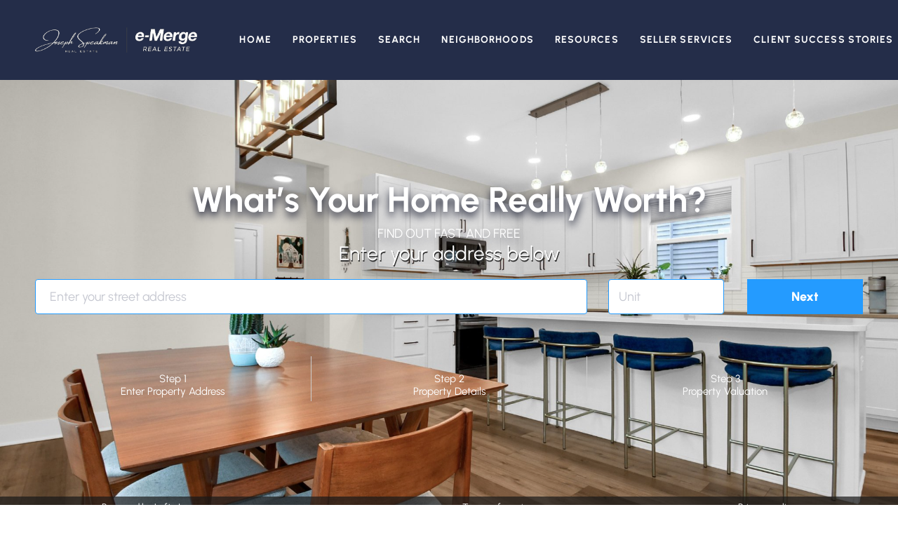

--- FILE ---
content_type: text/html; charset=utf-8
request_url: https://josephspeakman.com/free-home-value-report
body_size: 15544
content:
<!doctype html><html lang="en"><head><meta http-equiv="content-type" content="text/html;charset=utf-8"><meta name="viewport" content="width=device-width,initial-scale=1,minimum-scale=1,maximum-scale=1,user-scalable=no"><link rel="dns-prefetch" href="//static.chimeroi.com"><link rel="dns-prefetch" href="//cdn.chime.me"><meta name="format-detection" content="telephone=no"><meta name="mobile-web-app-capable" content="yes"><title>What's Your Home Really Worth?</title><link rel="canonical" href="https://josephspeakman.com/free-home-value-report">   <meta name="title" property="og:title" content="What's Your Home Really Worth?"><meta name="twitter:card" content="summary_large_image"><meta name="twitter:title" content="What's Your Home Really Worth?"><meta name="keywords" content="null"><meta name="description" content="What is my home worth? With Joseph Speakman’s help, get a free market value estimate of your home's worth for free."><meta property="og:description" content="What is my home worth? With Joseph Speakman’s help, get a free market value estimate of your home's worth for free."><meta name="twitter:description" content="What is my home worth? With Joseph Speakman’s help, get a free market value estimate of your home's worth for free."><meta property="og:image:width" content="1200"><meta property="og:image:height" content="630">  <meta property="og:image" content="//cdn.chime.me/image/fs01/agnentinfo/20180530/21/w1200_original_12717420287487088.jpeg"><meta name="twitter:image" content="//cdn.chime.me/image/fs01/agnentinfo/20180530/21/w1200_original_12717420287487088.jpeg"><meta name="theme-color" content="#FFF"><link rel="shortcut icon" href="https://cdn.chime.me/image/fs/cmsbuild/2023211/0/original_9ca8ec69-3e9c-40d6-b60f-f244dad45771.png"><link rel="apple-touch-icon" sizes="144x144" href="https://cdn.chime.me/image/fs/cmsbuild/2023211/0/w144_original_9ca8ec69-3e9c-40d6-b60f-f244dad45771.png"><link rel="apple-touch-icon" sizes="120x120" href="https://cdn.chime.me/image/fs/cmsbuild/2023211/0/w120_original_9ca8ec69-3e9c-40d6-b60f-f244dad45771.png"><link rel="apple-touch-icon" sizes="72x72" href="https://cdn.chime.me/image/fs/cmsbuild/2023211/0/w72_original_9ca8ec69-3e9c-40d6-b60f-f244dad45771.png"><link rel="apple-touch-icon" sizes="52x52" href="https://cdn.chime.me/image/fs/cmsbuild/2023211/0/w52_original_9ca8ec69-3e9c-40d6-b60f-f244dad45771.png"><meta http-equiv="X-UA-Compatible" content="IE=edge"><link href="//static.chimeroi.com/site-ssr/main-18c18811.css" rel="stylesheet"><link href="//static.chimeroi.com/site-ssr/template/1768898382210/broker.css" rel="stylesheet"><link rel="stylesheet" href="/styleAndTheme.css?t=1768977145360&display=block&siteId=49642&pageId=7606705"> <link href="//static.chimeroi.com/site-ssr/modules/md-header/template5-e3ee2bcb.css" rel="stylesheet"><link href="//static.chimeroi.com/site-ssr/modules/md-evaluation-banner/standard-89c83c65.css" rel="stylesheet"><link href="//static.chimeroi.com/site-ssr/modules/md-search-grid-list/broker-31fe1442.css" rel="stylesheet"><link href="//static.chimeroi.com/site-ssr/modules/md-cta-single-column-708fc2ad.css" rel="stylesheet"><link href="//static.chimeroi.com/site-ssr/modules/md-header-d219cd22.css" rel="stylesheet"><link href="//static.chimeroi.com/site-ssr/modules/md-search-bar-center/broker-5b1c96a0.css" rel="stylesheet"><link href="//static.chimeroi.com/site-ssr/components/search-result/broker-50d29061.css" rel="stylesheet"><link href="//static.chimeroi.com/site-ssr/modules/md-search-bar/broker/search-more-center-76503edf.css" rel="stylesheet"><link href="//static.chimeroi.com/site-ssr/modules/md-house/broker-grid_grid-8baa1817.css" rel="stylesheet"><link href="//static.chimeroi.com/site-ssr/components/pagination/broker-6181369b.css" rel="stylesheet"><link href="//static.chimeroi.com/site-ssr/components/date-picker-37f7b554.css" rel="stylesheet"><link href="//static.chimeroi.com/site-ssr/common/img-swiper-1fea702f.css" rel="stylesheet"> <style type="text/css">/* =============================
/* Container & Grid */
.container { width: min(1140px, 92%); margin-inline: auto; }
.grid { display: grid; gap: 24px; }
.grid-2 { grid-template-columns: repeat(2, 1fr); }
.grid-3 { grid-template-columns: repeat(3, 1fr); }
@media (max-width: 900px) {
.grid-2, .grid-3 { grid-template-columns: 1fr; }
}


/* Cards, Surfaces, Buttons */
.card { background: var(--bg); border-radius: var(--radius); box-shadow: var(--shadow); overflow: hidden; }
.surface { background: var(--bg-alt); border-radius: var(--radius); padding: 24px; }
.btn { display: inline-flex; align-items: center; gap: 10px; padding: 12px 18px; border-radius: 999px; text-decoration: none; font-weight: 700; transition: transform .12s ease, box-shadow .12s ease; }
.btn:hover { transform: translateY(-1px); box-shadow: 0 8px 20px rgba(32,99,155,.18); }
.btn-primary { background: var(--accent); color: #071b12; }
.btn-outline { border: 2px solid var(--brand-500); color: var(--brand-700); background: transparent; }


/* Header CTA pill (works with default Lofty headers) */
.header-cta { background: var(--accent); color: #071b12; padding: 8px 14px; border-radius: 999px; font-weight: 800; }
.header-cta:hover { filter: brightness(1.05); }


/* Hero */
.hero { padding: clamp(40px, 8vw, 96px) 0; background: linear-gradient(180deg, var(--bg) 0%, var(--bg-alt) 100%); }
.hero .badge { display:inline-block; background: #e9f6ff; color: var(--brand-700); padding: 6px 12px; border-radius: 999px; font-weight: 700; }
.hero .actions { display: flex; gap: 12px; flex-wrap: wrap; margin-top: 18px; }


/* Neighborhood cards */
.n-tiles { margin-top: 12px; }
.n-card { position: relative; display: block; min-height: 220px; color: #fff; border-radius: var(--radius); overflow: hidden; box-shadow: var(--shadow); }
.n-card img { width: 100%; height: 100%; object-fit: cover; filter: saturate(1.05) contrast(1.02); }
.n-card .overlay { position: absolute; inset: 0; background: linear-gradient(0deg, rgba(12,27,42,.55), rgba(12,27,42,.15)); }
.n-card .label { position: absolute; left: 16px; bottom: 14px; font-weight: 800; font-size: 20px; }


/* Reviews */
.reviews { display: grid; gap: 16px; }
.review { padding: 18px; background: var(--bg); border: 1px solid #e9eef4; border-radius: var(--radius); }
.review .stars { color: #ffb703; }


/* Lofty form polish (works with Lofty lead forms & popups) */
form input, form select, form textarea { border-radius: 12px !important; border: 1px solid #dfe7ef !important; padding: 12px 14px !important; }
form button[type="submit"], .lofty-btn-submit { background: var(--brand-700) !important; color: #fff !important; border-radius: 12px !important; padding: 12px 18px !important; font-weight: 700 !important; }


/* Focus Landing Mode (auto‑applies via JS on defined slugs) */
body.focus-landing header, body.focus-landing footer, body.focus-landing .site-footer, body.focus-landing .site-header { display: none !important; }
body.focus-landing .page { padding-top: 24px; }


/* Mobile Sticky CTA */
.sticky-cta { position: fixed; bottom: 12px; left: 50%; transform: translateX(-50%); width: min(720px, 94%); background: #0b1f2f; color: #fff; border-radius: 999px; box-shadow: var(--shadow); display: flex; justify-content: space-between; align-items: center; padding: 10px 12px; z-index: 9999; }
.sticky-cta a { color: #fff; text-decoration: none; font-weight: 800; padding: 10px 14px; border-radius: 999px; }
.sticky-cta a.primary { background: var(--accent); color: #071b12; }
@media (min-width: 900px){ .sticky-cta { display: none; } }


/* Accessibility */
:focus-visible { outline: 3px solid var(--accent); outline-offset: 3px; border-radius: 6px; }
.skip-link { position: absolute; left: -9999px; top: auto; width: 1px; height: 1px; overflow: hidden; }
.skip-link:focus { left: 12px; top: 12px; width: auto; height: auto; padding: 8px 12px; background:#fff; border-radius: 8px; box-shadow: var(--shadow); }

<script>
(function headerCTA(){
function inject(){
const header = document.querySelector('header, .site-header, [class*="header"]');
if(!header || header.dataset.ctaInjected) return;
const phone = '614-607-3691';
const a = document.createElement('a');
a.href = 'tel:' + phone.replace(/[^\d]/g,'');
a.className = 'header-cta';
a.textContent = 'Call Joseph: ' + phone;
a.setAttribute('aria-label','Call Joseph Speakman');
header.dataset.ctaInjected = '1';
header.appendChild(a);
}
inject();
const obs = new MutationObserver(inject); obs.observe(document.body,{childList:true,subtree:true});
})();
</script></style> <script>window.lngNsDetail={"lng":"en","ns":{"md-header":"https://cdn.lofty.com/doc/international/Site/en/md-header/1737341042036/Site-md-header.en.json","md-evaluation-banner":"https://cdn.lofty.com/doc/fs/international/2025916/1/ed691ccd-aec1-40a9-9025-ae20050ee055/Site-md-evaluation-banner.en.json","common":"https://cdn.lofty.com/doc/fs/international/20251027/1/fffd8852-fd74-403a-92b4-b4dc353165b3/Site-common.en.json","md-search-bar":"https://cdn.lofty.com/doc/fs/international/20251117/1/801bf773-67b7-4ab7-8817-25511f89ca9d/Site-md-search-bar.en.json","md-search-result":"https://cdn.lofty.com/doc/fs/international/2025722/10/e1e136f3-fa7e-4bb7-b99e-295e61488890/Site-md-search-result.en.json","md-house":"https://cdn.lofty.com/doc/fs/international/2025922/1/ee5d0786-7671-44c9-bb97-e617c0073efc/Site-md-house.en.json"}}</script>   <input id="requestId" value="246744404_1768977144891" hidden> </head><body class="site evaluation broker"><div id="body-plugin"><!--[--><!----><!--]--></div><main id="app" class="page-content"><!--[--><header class="md-header template5" style="--header-logo-fontsize:24px;"><div role="navigation" style="color:#fff;--header-hovercolor:#2492fc;--header-bgcolor:rgba(36, 45, 73, 1);--header-sec-txtcolor:rgba(255, 255, 255, 1);--header-sec-bgcolor:rgba(36, 45, 73, 1);font-family:font-Urbanist-700;font-size:14px;" class="header-container"><div class="header-bg" style="background:rgba(36, 45, 73, 1);"></div> <a class="logo" href="/" rel="noopener noreferrer"><img style="height:1.61em;" src="https://cdn.chime.me/image/fs/cmsbuild/2024717/10/h200_original_495d28c5-c22a-4257-a694-208b7061127b-png.webp" alt="Joseph Speakman Realtor "></a> <!----> <div class="nav-container"><!-- head menu start --> <ul class="head-menu"><!--[--><li class="menu-item"><!--[--><a href="/" target="_self" rel="noopener noreferrer" class="uppercase"><!--[-->Home<!--]--></a><!--]--></li><li style="" class="menu-item has-child" tabindex="0"><!-- first-level menu --> <a class="has-child-a uppercase" href="/newlistings" target="_self" tabindex="0" role="button" rel="noopener noreferrer"><!--[--><i style="display:none;" class="iconfont left icon-fashion-down"></i> <!--[-->Properties<!--]--> <!----> <i style="display:none;" class="icon-fashion-down iconfont"></i> <i style="display:none;" class="iconfont right icon-fashion-down"></i><!--]--></a> <div class="wrapper" style=""><ol class="submenu hidden-scrollbar" style=""><!--[--><li class="menu-item"><!--has submenu second-level menu --> <!--[--><!--not has submenu second-level menu --><!--[--><a href="/newlistings" target="_self" rel="noopener noreferrer"><!--[-->New Listings<!--]--></a><!--]--><!--]--></li><li class="menu-item"><!--has submenu second-level menu --> <!--[--><!--not has submenu second-level menu --><!--[--><a href="/sold-listings" target="_self" rel="noopener noreferrer"><!--[-->Our Sold Listings<!--]--></a><!--]--><!--]--></li><!--]--></ol></div></li><li class="menu-item"><!--[--><a href="/listing" target="_self" rel="noopener noreferrer" class="uppercase"><!--[-->Search<!--]--></a><!--]--></li><li style="" class="menu-item has-child" tabindex="0"><!-- first-level menu --> <a class="has-child-a uppercase" href="/bexley" target="_self" tabindex="0" role="button" rel="noopener noreferrer"><!--[--><i style="display:none;" class="iconfont left icon-fashion-down"></i> <!--[-->Neighborhoods<!--]--> <!----> <i style="display:none;" class="icon-fashion-down iconfont"></i> <i style="display:none;" class="iconfont right icon-fashion-down"></i><!--]--></a> <div class="wrapper" style=""><ol class="submenu hidden-scrollbar" style=""><!--[--><li class="menu-item"><!--has submenu second-level menu --> <!--[--><!--not has submenu second-level menu --><!--[--><a href="/bexley" target="_self" rel="noopener noreferrer"><!--[-->Bexley<!--]--></a><!--]--><!--]--></li><li class="menu-item"><!--has submenu second-level menu --> <!--[--><!--not has submenu second-level menu --><!--[--><a href="/clintonville" target="_self" rel="noopener noreferrer"><!--[-->Clintonville<!--]--></a><!--]--><!--]--></li><li class="menu-item"><!--has submenu second-level menu --> <!--[--><!--not has submenu second-level menu --><!--[--><a href="/downtowncolumbus" target="_self" rel="noopener noreferrer"><!--[-->Downtown Columbus<!--]--></a><!--]--><!--]--></li><li class="menu-item"><!--has submenu second-level menu --> <!--[--><!--not has submenu second-level menu --><!--[--><a href="/neighborhood/157285133/dublin" target="_self" rel="noopener noreferrer"><!--[-->Dublin<!--]--></a><!--]--><!--]--></li><li class="menu-item"><!--has submenu second-level menu --> <!--[--><!--not has submenu second-level menu --><!--[--><a href="/neighborhood/157266829/germanvillage" target="_self" rel="noopener noreferrer"><!--[-->German Village<!--]--></a><!--]--><!--]--></li><li class="menu-item"><!--has submenu second-level menu --> <!--[--><!--not has submenu second-level menu --><!--[--><a href="/neighborhood/157266830/grandviewheights" target="_self" rel="noopener noreferrer"><!--[-->Grandview Heights<!--]--></a><!--]--><!--]--></li><li class="menu-item"><!--has submenu second-level menu --> <!--[--><!--not has submenu second-level menu --><!--[--><a href="/harrisonwest" target="_self" rel="noopener noreferrer"><!--[-->Harrison West<!--]--></a><!--]--><!--]--></li><li class="menu-item"><!--has submenu second-level menu --> <!--[--><!--not has submenu second-level menu --><!--[--><a href="/neighborhood/157285135/newalbany" target="_self" rel="noopener noreferrer"><!--[-->New Albany<!--]--></a><!--]--><!--]--></li><li class="menu-item"><!--has submenu second-level menu --> <!--[--><!--not has submenu second-level menu --><!--[--><a href="/victorianvillage" target="_self" rel="noopener noreferrer"><!--[-->Victorian Village<!--]--></a><!--]--><!--]--></li><li class="menu-item"><!--has submenu second-level menu --> <!--[--><!--not has submenu second-level menu --><!--[--><a href="/shortnorth" target="_self" rel="noopener noreferrer"><!--[-->Short North<!--]--></a><!--]--><!--]--></li><!--]--></ol></div></li><li style="" class="menu-item has-child" tabindex="0"><!-- first-level menu --> <a class="has-child-a uppercase" href="/home-valuation" target="_self" tabindex="0" role="button" rel="noopener noreferrer"><!--[--><i style="display:none;" class="iconfont left icon-fashion-down"></i> <!--[-->Resources<!--]--> <!----> <i style="display:none;" class="icon-fashion-down iconfont"></i> <i style="display:none;" class="iconfont right icon-fashion-down"></i><!--]--></a> <div class="wrapper" style=""><ol class="submenu hidden-scrollbar" style=""><!--[--><li class="menu-item"><!--has submenu second-level menu --> <!--[--><!--not has submenu second-level menu --><!--[--><a href="/home-valuation" target="_self" rel="noopener noreferrer"><!--[-->Home Valuation<!--]--></a><!--]--><!--]--></li><li class="menu-item"><!--has submenu second-level menu --> <!--[--><!--not has submenu second-level menu --><!--[--><a href="/trusted-resources" target="_self" rel="noopener noreferrer"><!--[-->Trusted Resources<!--]--></a><!--]--><!--]--></li><li class="menu-item"><!--has submenu second-level menu --> <!--[--><!--not has submenu second-level menu --><!--[--><a href="/buyers-guide" target="_self" rel="noopener noreferrer"><!--[-->Buyer&#39;s Guide<!--]--></a><!--]--><!--]--></li><li class="menu-item"><!--has submenu second-level menu --> <!--[--><!--not has submenu second-level menu --><!--[--><a href="/sellers-guide" target="_self" rel="noopener noreferrer"><!--[-->Seller&#39;s Guide<!--]--></a><!--]--><!--]--></li><li class="menu-item"><!--has submenu second-level menu --> <!--[--><!--not has submenu second-level menu --><!--[--><a href="/-calculator" target="_self" rel="noopener noreferrer"><!--[--> Mortgage Calculator<!--]--></a><!--]--><!--]--></li><li class="menu-item"><!--has submenu second-level menu --> <!--[--><!--not has submenu second-level menu --><!--[--><a href="/lender" target="_self" rel="noopener noreferrer"><!--[-->Preferred Lender<!--]--></a><!--]--><!--]--></li><li class="menu-item"><!--has submenu second-level menu --> <!--[--><!--not has submenu second-level menu --><!--[--><a href="/blog" target="_self" rel="noopener noreferrer"><!--[-->Blog<!--]--></a><!--]--><!--]--></li><!--]--></ol></div></li><li class="menu-item"><!--[--><a href="/sellers" target="_self" rel="noopener noreferrer" class="uppercase"><!--[-->Seller Services<!--]--></a><!--]--></li><li class="menu-item"><!--[--><a href="/client-success-stories" target="_self" rel="noopener noreferrer" class="uppercase"><!--[-->Client Success Stories<!--]--></a><!--]--></li><li class="menu-item"><!--[--><a href="/about" target="_self" rel="noopener noreferrer" class="uppercase"><!--[-->Meet The Team<!--]--></a><!--]--></li><li class="menu-item"><!--[--><a href="/neighborhoods" target="_self" rel="noopener noreferrer" class="uppercase"><!--[-->Neighborhoods<!--]--></a><!--]--></li><li class="menu-item"><!--[--><a href="/contact" target="_self" rel="noopener noreferrer" class="uppercase"><!--[-->Contact Us<!--]--></a><!--]--></li><!--]--> <!----> <li class="menu-item more"><a class="iconfont icon-more" style="font-size:1.33em;" role="button" tabindex="0" aria-label="More" rel="noopener noreferrer"></a> <div class="submenu-container"><div class="wrapper"><ol class="submenu hidden-scrollbar" style=""><!--[--><!--]--></ol></div></div></li></ul> <!-- head menu end --> <!-- google translate start --> <!--[--><!----> <!----><!--]--> <!-- google translate end --> <!-- head account start --> <ul class="head-account"><!--[--><li class="menu-item item-regist"><span role="button" tabindex="0">Register</span></li> <li class="menu-item item-login"><span role="button" tabindex="0">Sign In</span></li><!--]--></ul> <!-- head account end --> <!-- pc head info start --> <ul class="head-info"><li><a class="iconfont icon-agent-email" href="mailto:sales@josephspeakman.com" rel="noopener noreferrer"></a> <div class="info-tip"><div class="title">Agent Email</div> <a class="ctx" href="mailto:sales@josephspeakman.com" rel="noopener noreferrer"><span>sales@josephspeakman.com</span> <span class="iconfont icon-agent-email"></span></a></div></li> <li><a class="iconfont icon-call" href="tel:+1(614) 607-3691" target="_top" rel="noopener noreferrer"></a> <div class="info-tip"><div class="title">Agent Phone</div> <a class="ctx" href="tel:+1(614) 607-3691" target="_top" rel="noopener noreferrer"><span data-format="phone">+1(614) 607-3691</span> <span class="iconfont icon-agent-phone"></span></a></div></li></ul> <!-- pc head info end --></div> <!-- mobile language nav start --> <!----> <!-- mobile language nav end --> <!-- mobile currency start--> <!----> <!-- mobile currency end--> <div class="nav-mask"></div> <div style="display:none;" class="iconfont icon-menu"></div></div> <div class="header-placeholder"><div style="height:1.61em;min-height:40px;"></div></div> <!----></header><div class="md-evaluation-banner standard" style=""><div class="banner single" style="min-height:640px;background-color:;"><div class="single-picture" style="background-size:cover;background-position:center;background-repeat:no-repeat;background-image:url(https://cdn.chime.me/image/fs/cmsbuild/202339/19/original_1dae0159-c8de-4e6e-a0d4-119a44a68b9c-png.webp);background-color:;"></div> <!----> <!----> <!--[--><!--  fix fixed layout  header  lead to  he  Obscured problem  --> <div class="cover f-col" style="padding-bottom:60px;"><!-- title  exists and is ( Non-mobile terminal  && step = 1) show when  --> <div class="main-title" style="font-family:var(--mg-title-font);"><h2 style="font-size: 1em;color:#fff;text-align:center">What’s Your Home Really Worth?</h2></div> <div class="description" style="font-family:var(--font-normal);"><p style="font-size: 0.75em;color:#fff;text-align:center">FIND OUT FAST AND FREE</p></div> <div class="slide-switch" style=""><div class="slide"><div class="address-input gf show-unit-input"><div class="address-header"><p style="font-family:var(--font-bold);font-size: 1em;color:#fff;text-align:center;">Enter your address below</p></div> <div style="display:none;" class="empty-errors">- A valid address is required to continue.</div> <div class="address-body"><div class="left-box"><input style="border-color:rgba(36, 155, 255, 1);" type="text" autocomplete="off" class="input" placeholder="Enter your street address" value=""> <div class="close-box"><span class="iconfont icon-search-close"></span></div></div> <div class="right-box"><input type="text" autocomplete="off" class="unit-input" placeholder="Unit" maxlength="20" value="" style="border-color:rgba(36, 155, 255, 1);"> <span class="iconfont icon-search icon-submit-btn" style="display:none;"></span> <span style="background-color:rgba(36, 155, 255, 1);" class="submit-btn">Next</span></div></div></div> <!----></div> <!----> <!----></div> <section class="md-evaluation-banner evaluation-progress" style="" showcopyright="true"><div class="default md-evaluation-steps-content"><!--[--><div class="md-evaluation-steps"><div class="steps-box"><div class="step"><span class="selected step-icon iconfont icon-evaluation-step-1" style="color:#00bdad;background-color:;"></span></div> <div class="step-description"><span class="step-label">Step 1</span> <span>Enter Property Address</span></div></div></div> <div class="md-evaluation-steps"><div class="steps-box"><div class="step"><span class="step-icon iconfont icon-evaluation-step-2" style="color:white;background-color:;"></span></div> <div class="step-description"><span class="step-label">Step 2</span> <span>Property Details</span></div></div></div> <div class="md-evaluation-steps"><div class="steps-box"><div class="step"><span class="step-icon iconfont icon-evaluation-step-3" style="color:white;background-color:;"></span></div> <div class="step-description"><span class="step-label">Step 3</span> <span>Property Valuation</span></div></div></div><!--]--></div></section> <!----> <!----></div> <div class="mg-container"><!----> <div style="" class="copyright md-evaluation-banner"><!--[--><p class="chime">Powered by <a class="link" href="https:&#x2F;&#x2F;lofty.com">Lofty  Inc.</a><span class="reserved">Copyright 2026. All Rights Reserved.</span></p> <p class="service"><a href="/site/privacy-terms#terms-of-service" target="_blank" rel="noopener noreferrer">Terms of service</a></p> <p class="policy"><a href="/site/privacy-terms#privacy-policy" target="_blank" rel="noopener noreferrer">Privacy policy</a></p><!--]--></div></div><!--]--> <div style="display:none;background:;" class="banner-mask"></div> <!----></div> <!----> <!----> <!----></div><div class="md-search md-search-grid-list broker grid" style="margin-bottom:60px;"><section class="md-listing-search broker" style="width:100%;padding-top:30px;padding-bottom:30px;"><!-- mobile search  start--> <!----> <!-- mobile search  end--> <!-- isReallyUser for lighthouse --> <!-- mobile search modal --> <div class="search-content f-col"><div class="header"><span class="back iconfont icon-prev"></span> <span class="filters">Filters</span> <span class="reset"><em class="iconfont icon-reset"></em>Reset</span></div> <div class="scroll-zone"><section class="md-search-more md-search-more-center clearfix broker"><div class="search-by-section"><!-- autocomplete start --> <div class="keyword-container" style=""><div class="search-category show-all"><section class="md-search-tag broker" style=""><div class="header">2 Filters<span class="iconfont icon-arrow-down"></span></div> <!----> <div class="search-filter"><!----> <!--[--><!--[--><label class="data-tag first">43201 <span class="icon-wrap"><i class="iconfont icon-close"></i></span></label><!--]--><!--[--><label class="data-tag">43215 <span class="icon-wrap"><i class="iconfont icon-close"></i></span></label><!--]--><!--]--> <!-- <label
                @click="removeAll()"
                class="remove-all iconfont icon-close"
                v-show="!collapse && !hideRemoveAll"
            ></label> --></div></section> <div style="display:none;" class="keyword"><!--  @input="showSuggestion" v-model="keyword"--> <input type="search" class="search-input sug" value="" placeholder="Enter another region" autocomplete="off" aria-label="Enter another region"> <div class="keyword-submit" role="button" tabindex="0" aria-label="Enter another region"><i class="iconfont icon-search" aria-hidden="true"></i></div> <!----> <!--  searched for  suggestion list drop down   start --> <!----> <!--  searched for  suggestion list drop down   end --></div> <div class="keyword-submit" role="button" tabindex="0" aria-label="Search"><i class="iconfont icon-search"></i> <div><label>SEARCH</label></div></div></div> <!--[--><!-- save search start --> <!----> <!----> <div class="im-popover"><!----> <div class="reference_wrap" showPopper="false"><!--[--><label class="save-search save-snapshot">Save Snapshot</label><!--]--></div></div> <!-- save search end --><!--]--></div> <!-- autocomplete end --> <!-- mobile  end display search bar  style  --> <!----> <!-- mobile  end display search bar  style  --> <!-- PC  end display   Apart from  location suggestions autocomplete style of  --> <div class="onlymap search-more search-detail mg-scrollbar"><div class="search-detail-wrap"><!--[--><!--[--><!----> <!----> <div data-type="OutsideRange" class="search-detail-item"><div class="outside-range broker" cls="selectdown click-show-list" label="Price" kee="soldprice" inmore="false" value theme="broker"><div class="broker place"><div class="desc"><div>Price</div></div> <div class="icon"><span class="iconfont icon-small-down"></span></div></div> <div style="display:none;" class="drop_left dropdown_container"><div class="broker container"><div style="width:100%;" cls="selectdown click-show-list"><div class="search-input-box broker"><!----> <div class="broker content"><!----> <!----> <!----> <div class="broker outside normal"><!-- left --> <div class="item"><div class="search-input-dropdown" issqft="true" kee="soldprice"><!-- @focus="handleFocus" --> <div class="input"><div class="input_container broker number-input" kee="soldprice" placeholder="Min Price" datatype="money"><!--[--><!--]--> <div class="input_wrap"><!----> <input value class="input left" kee="soldprice" placeholder="Min Price" datatype="money"> <div class="clear" style="display:none;"><span class="iconfont icon-clear_circle_outlined"></span></div></div> <!--[--><!--[--><!----> <!----><!--]--><!--]--></div></div> <div style="display:none;" class="outside dropdown"><ul class="broker outerside dd-container"><li class="broker dd-item"><!--[--><span>Any</span><!--]--></li> <!--[--><li class="broker dd-item">$ 100,000</li><li class="broker dd-item">$ 150,000</li><li class="broker dd-item">$ 200,000</li><li class="broker dd-item">$ 400,000</li><li class="broker dd-item">$ 800,000</li><!--]--> <!----></ul></div></div></div> <div class="split"></div> <!-- right --> <div class="item"><div class="search-input-dropdown" issqft="true"><!-- @focus="handleFocus" --> <div class="input"><div class="input_container broker number-input" placeholder="Max Price" datatype="money"><!--[--><!--]--> <div class="input_wrap"><!----> <input value class="input left" placeholder="Max Price" datatype="money"> <div class="clear" style="display:none;"><span class="iconfont icon-clear_circle_outlined"></span></div></div> <!--[--><!--[--><!----> <!----><!--]--><!--]--></div></div> <div style="display:none;" class="outside dropdown"><ul class="broker outerside dd-container"><li class="broker dd-item"><!--[--><span>Any</span><!--]--></li> <!--[--><li class="broker dd-item">$ 100,000</li><li class="broker dd-item">$ 150,000</li><li class="broker dd-item">$ 200,000</li><li class="broker dd-item">$ 400,000</li><li class="broker dd-item">$ 800,000</li><!--]--> <!----></ul></div></div></div></div></div></div></div></div></div></div></div> <!----><!--]--><!--[--><!----> <!----> <div data-type="OutsideRange" class="search-detail-item"><div class="outside-range broker" cls="selectdown click-show-list" label="Beds" kee="beds" inmore="false" value theme="broker"><div class="broker place"><div class="desc"><div>Beds</div></div> <div class="icon"><span class="iconfont icon-small-down"></span></div></div> <div style="display:none;" class="drop_left dropdown_container"><div class="broker container"><div style="width:100%;" cls="selectdown click-show-list"><div class="search-input-box broker"><!----> <div class="broker content"><!----> <!----> <!----> <div class="broker outside normal"><!-- left --> <div class="item"><div class="search-input-dropdown" issqft="true" kee="beds"><!-- @focus="handleFocus" --> <div class="input"><div class="input_container broker number-input" kee="beds" placeholder="Min Beds" datatype="none"><!--[--><!--]--> <div class="input_wrap"><!----> <input value class="input left" kee="beds" placeholder="Min Beds" datatype="none"> <div class="clear" style="display:none;"><span class="iconfont icon-clear_circle_outlined"></span></div></div> <!--[--><!--[--><!----> <!----><!--]--><!--]--></div></div> <div style="display:none;" class="outside dropdown"><ul class="broker outerside dd-container"><li class="broker selected dd-item"><!--[--><span>Any</span><!--]--></li> <!--[--><li class="broker dd-item">1</li><li class="broker dd-item">2</li><li class="broker dd-item">3</li><li class="broker dd-item">4</li><li class="broker dd-item">5</li><!--]--> <!----></ul></div></div></div> <div class="split"></div> <!-- right --> <div class="item"><div class="search-input-dropdown" issqft="true"><!-- @focus="handleFocus" --> <div class="input"><div class="input_container broker number-input" placeholder="Max Beds" datatype="none"><!--[--><!--]--> <div class="input_wrap"><!----> <input value class="input left" placeholder="Max Beds" datatype="none"> <div class="clear" style="display:none;"><span class="iconfont icon-clear_circle_outlined"></span></div></div> <!--[--><!--[--><!----> <!----><!--]--><!--]--></div></div> <div style="display:none;" class="outside dropdown"><ul class="broker outerside dd-container"><li class="broker selected dd-item"><!--[--><span>Any</span><!--]--></li> <!--[--><li class="broker dd-item">1</li><li class="broker dd-item">2</li><li class="broker dd-item">3</li><li class="broker dd-item">4</li><li class="broker dd-item">5</li><!--]--> <!----></ul></div></div></div></div></div></div></div></div></div></div></div> <!----><!--]--><!--[--><!----> <!----> <div data-type="OutsideRange" class="search-detail-item"><div class="outside-range broker" cls="selectdown click-show-list" label="Baths" kee="baths" inmore="false" value theme="broker"><div class="broker place"><div class="desc"><div>Baths</div></div> <div class="icon"><span class="iconfont icon-small-down"></span></div></div> <div style="display:none;" class="drop_left dropdown_container"><div class="broker container"><div style="width:100%;" cls="selectdown click-show-list"><div class="search-input-box broker"><!----> <div class="broker content"><!----> <!----> <!----> <div class="broker outside normal"><!-- left --> <div class="item"><div class="search-input-dropdown" issqft="true" kee="baths"><!-- @focus="handleFocus" --> <div class="input"><div class="input_container broker number-input" kee="baths" placeholder="Min Baths" datatype="float"><!--[--><!--]--> <div class="input_wrap"><!----> <input value class="input left" kee="baths" placeholder="Min Baths" datatype="float"> <div class="clear" style="display:none;"><span class="iconfont icon-clear_circle_outlined"></span></div></div> <!--[--><!--[--><!----> <!----><!--]--><!--]--></div></div> <div style="display:none;" class="outside dropdown"><ul class="broker outerside dd-container"><li class="broker selected dd-item"><!--[--><span>Any</span><!--]--></li> <!--[--><li class="broker dd-item">1</li><li class="broker dd-item">2</li><li class="broker dd-item">3</li><li class="broker dd-item">4</li><li class="broker dd-item">5</li><!--]--> <!----></ul></div></div></div> <div class="split"></div> <!-- right --> <div class="item"><div class="search-input-dropdown" issqft="true"><!-- @focus="handleFocus" --> <div class="input"><div class="input_container broker number-input" placeholder="Max Baths" datatype="float"><!--[--><!--]--> <div class="input_wrap"><!----> <input value class="input left" placeholder="Max Baths" datatype="float"> <div class="clear" style="display:none;"><span class="iconfont icon-clear_circle_outlined"></span></div></div> <!--[--><!--[--><!----> <!----><!--]--><!--]--></div></div> <div style="display:none;" class="outside dropdown"><ul class="broker outerside dd-container"><li class="broker selected dd-item"><!--[--><span>Any</span><!--]--></li> <!--[--><li class="broker dd-item">1</li><li class="broker dd-item">2</li><li class="broker dd-item">3</li><li class="broker dd-item">4</li><li class="broker dd-item">5</li><!--]--> <!----></ul></div></div></div></div></div></div></div></div></div></div></div> <!----><!--]--><!--[--><!----> <div data-type="SelectVirtual" class="search-detail-item"><div class="select-virtual broker" hasfilter="0"><label class="type-dropdown select-text"><!----> <span>Property Type</span> <span class="dropdown_icon iconfont icon-small-down"></span></label> <div class="select-input-container"><!--  Input box  --> <!----> <!----></div></div></div> <!----> <!----><!--]--><!--]--> <!-- More start --> <div class="search-detail-item more-btn" style=""><div class="box-div"><!-- <span class="logo iconfont icon-list"></span> --> <label class="text">Filters</label> <label class="more-len">2</label> <!-- <span class="iconfont icon-arrow-down"></span> --></div></div> <!-- More end --></div> <!-- more --> <!--  click  more content of popup layer  start --> <!-- @click="clickMoreBox" --> <div class="mg-container more-list" style="height:0px;"><label class="checkbox-values"></label> <div class="more-list-scroll mg-scrollbar"><div class="more-reset"><span class="iconfont icon-reset"></span>Reset</div> <div class="section-box search_tag"><section class="md-search-tag broker in-more" style=""><div class="header">2 Filters<span class="iconfont icon-arrow-down"></span></div> <div class="inmore_header">2 Filters Applied</div> <div class="search-filter"><!----> <!--[--><!--[--><label class="data-tag first">Property Type: Single Family Home, Multi-Family, Condo, Townhouse <span class="icon-wrap"><i class="iconfont icon-close"></i></span></label><!--]--><!--[--><label class="data-tag">Sold Date: 01/01/2022+ <span class="icon-wrap"><i class="iconfont icon-close"></i></span></label><!--]--><!--]--> <!-- <label
                @click="removeAll()"
                class="remove-all iconfont icon-close"
                v-show="!collapse && !hideRemoveAll"
            ></label> --></div></section></div> <!--[--><div class="section-box"><h2 class=""><label class="text">Basic Info</label> <span class="iconfont icon-arrow-down"></span></h2> <!--[--><div class="section"><!----> <div class="inputtext-area"><div style="width:100%;" cls="range-input-parent"><div class="search-input-box broker"><div class="title_container"><div class="title_mid">Price</div> <!----> <!----></div> <div class="broker content"><!----> <!----> <!----> <div class="broker normal"><!-- left --> <div class="item"><div class="search-input-dropdown" issqft="true" kee="soldprice"><!-- @focus="handleFocus" --> <div class="input"><div class="input_container broker number-input" kee="soldprice" placeholder="Min Price" datatype="money"><!--[--><!--]--> <div class="input_wrap"><!----> <input value class="input left" kee="soldprice" placeholder="Min Price" datatype="money"> <div class="clear" style="display:none;"><span class="iconfont icon-clear_circle_outlined"></span></div></div> <!--[--><!--[--><!----> <!----><!--]--><!--]--></div></div> <div style="display:none;" class="dropdown"><ul class="broker dd-container"><li class="broker dd-item"><!--[--><span>Any</span><!--]--></li> <!--[--><li class="broker dd-item">$ 100,000</li><li class="broker dd-item">$ 150,000</li><li class="broker dd-item">$ 200,000</li><li class="broker dd-item">$ 400,000</li><li class="broker dd-item">$ 800,000</li><!--]--> <!----></ul></div></div></div> <div class="split"></div> <!-- right --> <div class="item"><div class="search-input-dropdown" issqft="true"><!-- @focus="handleFocus" --> <div class="input"><div class="input_container broker number-input" placeholder="Max Price" datatype="money"><!--[--><!--]--> <div class="input_wrap"><!----> <input value class="input left" placeholder="Max Price" datatype="money"> <div class="clear" style="display:none;"><span class="iconfont icon-clear_circle_outlined"></span></div></div> <!--[--><!--[--><!----> <!----><!--]--><!--]--></div></div> <div style="display:none;" class="dropdown"><ul class="broker dd-container"><li class="broker dd-item"><!--[--><span>Any</span><!--]--></li> <!--[--><li class="broker dd-item">$ 100,000</li><li class="broker dd-item">$ 150,000</li><li class="broker dd-item">$ 200,000</li><li class="broker dd-item">$ 400,000</li><li class="broker dd-item">$ 800,000</li><!--]--> <!----></ul></div></div></div></div></div></div></div></div> <!----> <!----> <!----> <!----></div><div class="section"><!----> <div class="inputtext-area"><div style="width:100%;" cls="range-input-parent"><div class="search-input-box broker"><div class="title_container"><div class="title_mid">Beds</div> <!----> <!----></div> <div class="broker content"><!----> <!----> <!----> <div class="broker normal"><!-- left --> <div class="item"><div class="search-input-dropdown" issqft="true" kee="beds"><!-- @focus="handleFocus" --> <div class="input"><div class="input_container broker number-input" kee="beds" placeholder="Min Beds" datatype="none"><!--[--><!--]--> <div class="input_wrap"><!----> <input value class="input left" kee="beds" placeholder="Min Beds" datatype="none"> <div class="clear" style="display:none;"><span class="iconfont icon-clear_circle_outlined"></span></div></div> <!--[--><!--[--><!----> <!----><!--]--><!--]--></div></div> <div style="display:none;" class="dropdown"><ul class="broker dd-container"><li class="broker selected dd-item"><!--[--><span>Any</span><!--]--></li> <!--[--><li class="broker dd-item">1</li><li class="broker dd-item">2</li><li class="broker dd-item">3</li><li class="broker dd-item">4</li><li class="broker dd-item">5</li><!--]--> <!----></ul></div></div></div> <div class="split"></div> <!-- right --> <div class="item"><div class="search-input-dropdown" issqft="true"><!-- @focus="handleFocus" --> <div class="input"><div class="input_container broker number-input" placeholder="Max Beds" datatype="none"><!--[--><!--]--> <div class="input_wrap"><!----> <input value class="input left" placeholder="Max Beds" datatype="none"> <div class="clear" style="display:none;"><span class="iconfont icon-clear_circle_outlined"></span></div></div> <!--[--><!--[--><!----> <!----><!--]--><!--]--></div></div> <div style="display:none;" class="dropdown"><ul class="broker dd-container"><li class="broker selected dd-item"><!--[--><span>Any</span><!--]--></li> <!--[--><li class="broker dd-item">1</li><li class="broker dd-item">2</li><li class="broker dd-item">3</li><li class="broker dd-item">4</li><li class="broker dd-item">5</li><!--]--> <!----></ul></div></div></div></div></div></div></div></div> <!----> <!----> <!----> <!----></div><div class="section"><!----> <div class="inputtext-area"><div style="width:100%;" cls="range-input-parent"><div class="search-input-box broker"><div class="title_container"><div class="title_mid">Baths</div> <!----> <!----></div> <div class="broker content"><!----> <!----> <!----> <div class="broker normal"><!-- left --> <div class="item"><div class="search-input-dropdown" issqft="true" kee="baths"><!-- @focus="handleFocus" --> <div class="input"><div class="input_container broker number-input" kee="baths" placeholder="Min Baths" datatype="float"><!--[--><!--]--> <div class="input_wrap"><!----> <input value class="input left" kee="baths" placeholder="Min Baths" datatype="float"> <div class="clear" style="display:none;"><span class="iconfont icon-clear_circle_outlined"></span></div></div> <!--[--><!--[--><!----> <!----><!--]--><!--]--></div></div> <div style="display:none;" class="dropdown"><ul class="broker dd-container"><li class="broker selected dd-item"><!--[--><span>Any</span><!--]--></li> <!--[--><li class="broker dd-item">1</li><li class="broker dd-item">2</li><li class="broker dd-item">3</li><li class="broker dd-item">4</li><li class="broker dd-item">5</li><!--]--> <!----></ul></div></div></div> <div class="split"></div> <!-- right --> <div class="item"><div class="search-input-dropdown" issqft="true"><!-- @focus="handleFocus" --> <div class="input"><div class="input_container broker number-input" placeholder="Max Baths" datatype="float"><!--[--><!--]--> <div class="input_wrap"><!----> <input value class="input left" placeholder="Max Baths" datatype="float"> <div class="clear" style="display:none;"><span class="iconfont icon-clear_circle_outlined"></span></div></div> <!--[--><!--[--><!----> <!----><!--]--><!--]--></div></div> <div style="display:none;" class="dropdown"><ul class="broker dd-container"><li class="broker selected dd-item"><!--[--><span>Any</span><!--]--></li> <!--[--><li class="broker dd-item">1</li><li class="broker dd-item">2</li><li class="broker dd-item">3</li><li class="broker dd-item">4</li><li class="broker dd-item">5</li><!--]--> <!----></ul></div></div></div></div></div></div></div></div> <!----> <!----> <!----> <!----></div><div class="section"><!----> <!----> <div class="inputtext-area"><div class="select-virtual broker"><label class="type-input select-text"><!----> <span>Property Type</span> <!----></label> <div class="select-input-container"><!--  Input box  --> <div class="select-input"><!----> <span class="select-input-value"></span> <span class="dropdown_icon iconfont icon-small-down"></span></div> <!----></div></div></div> <!----> <!----> <!----></div><div class="section"><!----> <div class="inputtext-area"><div style="width:100%;" cls="range-input-parent"><div class="bar-calendar-select broker" kee="solddate" split=","><div class="title_container"><div class="title_calendar">Sold Date</div></div> <div class="broker content"><div class="item"><div class="chime-datepicker"><div class="im-popover"><!----> <div class="reference_wrap" showPopper="false"><!--[--><div class="date-picker-input-wrapper"><input autocomplete="off" value="01/01/2022" name="date" placeholder="Min Sold Date"> <i class="iconfont icon-data"></i></div><!--]--></div></div></div></div> <div class="split"></div> <div class="item"><div class="chime-datepicker"><div class="im-popover"><!----> <div class="reference_wrap" showPopper="false"><!--[--><div class="date-picker-input-wrapper"><input autocomplete="off" value="" name="date" placeholder="Max Sold Date"> <i class="iconfont icon-data"></i></div><!--]--></div></div></div></div></div></div></div></div> <!----> <!----> <!----> <!----></div><div class="section"><!----> <div class="inputtext-area"><div style="width:100%;" cls="range-input-parent"><div class="search-input-box broker"><div class="title_container"><div class="title_mid">Days Sold</div> <!----> <div class="advance">Advanced</div></div> <div class="broker content"><div class="advance_wrap"><div class="broker single"><div class="label no_wrap">Less Than</div> <div class="search-input-dropdown"><!-- @focus="handleFocus" --> <div class="input"><div class="input_container broker number-input" placeholder="# of" datatype="days"><!--[--><!--]--> <div class="input_wrap"><!----> <input value class="input left" placeholder="# of" datatype="days"> <div class="clear" style="display:none;"><span class="iconfont icon-clear_circle_outlined"></span></div></div> <!--[--><!--[--><span class="append days_append">Days</span> <!----><!--]--><!--]--></div></div> <!----></div></div></div> <!----> <!----> <!----></div></div></div></div> <!----> <!----> <!----> <!----></div><div class="section"><!----> <div class="inputtext-area"><div style="width:100%;" cls="range-input-parent"><div class="search-input-box broker"><div class="title_container"><div class="title_mid">Unit Level</div> <!----> <!----></div> <div class="broker content"><!----> <!----> <!----> <div class="broker normal"><!-- left --> <div class="item"><div class="search-input-dropdown" issqft="true" kee="unitlevel"><!-- @focus="handleFocus" --> <div class="input"><div class="input_container broker number-input" kee="unitlevel" placeholder="Min Unit Level" datatype="none"><!--[--><!--]--> <div class="input_wrap"><!----> <input value class="input left" kee="unitlevel" placeholder="Min Unit Level" datatype="none"> <div class="clear" style="display:none;"><span class="iconfont icon-clear_circle_outlined"></span></div></div> <!--[--><!--[--><!----> <!----><!--]--><!--]--></div></div> <!----></div></div> <div class="split"></div> <!-- right --> <div class="item"><div class="search-input-dropdown" issqft="true"><!-- @focus="handleFocus" --> <div class="input"><div class="input_container broker number-input" placeholder="Max Unit Level" datatype="none"><!--[--><!--]--> <div class="input_wrap"><!----> <input value class="input left" placeholder="Max Unit Level" datatype="none"> <div class="clear" style="display:none;"><span class="iconfont icon-clear_circle_outlined"></span></div></div> <!--[--><!--[--><!----> <!----><!--]--><!--]--></div></div> <!----></div></div></div></div></div></div></div> <!----> <!----> <!----> <!----></div><!--]--></div><div class="section-box"><h2 class=""><label class="text">Property Details</label> <span class="iconfont icon-arrow-down"></span></h2> <!--[--><div class="section"><!----> <div class="inputtext-area"><div style="width:100%;" cls="range-input-parent"><div class="search-input-box broker"><div class="title_container"><div class="title_mid">SqFt</div> <div class="advance">Switch to Acre</div> <!----></div> <div class="broker content"><!----> <!----> <!----> <div class="broker normal"><!-- left --> <div class="item"><div class="search-input-dropdown" issqft="true" kee="sqft"><!-- @focus="handleFocus" --> <div class="input"><div class="input_container broker number-input" kee="sqft" placeholder="Min SqFt" datatype="sqft"><!--[--><!--]--> <div class="input_wrap"><!----> <input value class="input left" kee="sqft" placeholder="Min SqFt" datatype="sqft"> <div class="clear" style="display:none;"><span class="iconfont icon-clear_circle_outlined"></span></div></div> <!--[--><!--[--><!----> <span class="append sqft_append">Sqft</span><!--]--><!--]--></div></div> <!----></div></div> <div class="split"></div> <!-- right --> <div class="item"><div class="search-input-dropdown" issqft="true"><!-- @focus="handleFocus" --> <div class="input"><div class="input_container broker number-input" placeholder="Max SqFt" datatype="sqft"><!--[--><!--]--> <div class="input_wrap"><!----> <input value class="input left" placeholder="Max SqFt" datatype="sqft"> <div class="clear" style="display:none;"><span class="iconfont icon-clear_circle_outlined"></span></div></div> <!--[--><!--[--><!----> <span class="append sqft_append">Sqft</span><!--]--><!--]--></div></div> <!----></div></div></div></div></div></div></div> <!----> <!----> <!----> <!----></div><div class="section"><!----> <div class="inputtext-area"><div style="width:100%;" cls="range-input-parent"><div class="search-input-box broker"><div class="title_container"><div class="title_mid">Lot Size</div> <div class="advance">Switch to Acre</div> <!----></div> <div class="broker content"><!----> <!----> <!----> <div class="broker normal"><!-- left --> <div class="item"><div class="search-input-dropdown" issqft="true" kee="lotsize"><!-- @focus="handleFocus" --> <div class="input"><div class="input_container broker number-input" kee="lotsize" placeholder="Min Lot Size" datatype="sqft"><!--[--><!--]--> <div class="input_wrap"><!----> <input value class="input left" kee="lotsize" placeholder="Min Lot Size" datatype="sqft"> <div class="clear" style="display:none;"><span class="iconfont icon-clear_circle_outlined"></span></div></div> <!--[--><!--[--><!----> <span class="append sqft_append">Sqft</span><!--]--><!--]--></div></div> <!----></div></div> <div class="split"></div> <!-- right --> <div class="item"><div class="search-input-dropdown" issqft="true"><!-- @focus="handleFocus" --> <div class="input"><div class="input_container broker number-input" placeholder="Max Lot Size" datatype="sqft"><!--[--><!--]--> <div class="input_wrap"><!----> <input value class="input left" placeholder="Max Lot Size" datatype="sqft"> <div class="clear" style="display:none;"><span class="iconfont icon-clear_circle_outlined"></span></div></div> <!--[--><!--[--><!----> <span class="append sqft_append">Sqft</span><!--]--><!--]--></div></div> <!----></div></div></div></div></div></div></div> <!----> <!----> <!----> <!----></div><div class="section"><!----> <div class="inputtext-area"><div style="width:100%;" cls="range-input-parent"><div class="search-input-box broker"><div class="title_container"><div class="title_mid">Year Built</div> <!----> <!----></div> <div class="broker content"><!----> <!----> <!----> <div class="broker normal"><!-- left --> <div class="item"><div class="search-input-dropdown" issqft="true" kee="yearbuilt"><!-- @focus="handleFocus" --> <div class="input"><div class="input_container broker number-input" kee="yearbuilt" placeholder="Min" datatype="year"><!--[--><!--]--> <div class="input_wrap"><!----> <input value class="input left" kee="yearbuilt" placeholder="Min" datatype="year"> <div class="clear" style="display:none;"><span class="iconfont icon-clear_circle_outlined"></span></div></div> <!--[--><!--[--><!----> <!----><!--]--><!--]--></div></div> <!----></div></div> <div class="split"></div> <!-- right --> <div class="item"><div class="search-input-dropdown" issqft="true"><!-- @focus="handleFocus" --> <div class="input"><div class="input_container broker number-input" placeholder="Max" datatype="year"><!--[--><!--]--> <div class="input_wrap"><!----> <input value class="input left" placeholder="Max" datatype="year"> <div class="clear" style="display:none;"><span class="iconfont icon-clear_circle_outlined"></span></div></div> <!--[--><!--[--><!----> <!----><!--]--><!--]--></div></div> <!----></div></div></div></div></div></div></div> <!----> <!----> <!----> <!----></div><div class="section"><!----> <div class="inputtext-area"><div style="width:100%;" cls="range-input-parent"><div class="search-input-box broker"><div class="title_container"><div class="title_mid">Stories</div> <!----> <!----></div> <div class="broker content"><!----> <!----> <!----> <div class="broker normal"><!-- left --> <div class="item"><div class="search-input-dropdown" issqft="true" kee="stories"><!-- @focus="handleFocus" --> <div class="input"><div class="input_container broker number-input" kee="stories" placeholder="Min Stories" datatype="none"><!--[--><!--]--> <div class="input_wrap"><!----> <input value class="input left" kee="stories" placeholder="Min Stories" datatype="none"> <div class="clear" style="display:none;"><span class="iconfont icon-clear_circle_outlined"></span></div></div> <!--[--><!--[--><!----> <!----><!--]--><!--]--></div></div> <!----></div></div> <div class="split"></div> <!-- right --> <div class="item"><div class="search-input-dropdown" issqft="true"><!-- @focus="handleFocus" --> <div class="input"><div class="input_container broker number-input" placeholder="Max Stories" datatype="none"><!--[--><!--]--> <div class="input_wrap"><!----> <input value class="input left" placeholder="Max Stories" datatype="none"> <div class="clear" style="display:none;"><span class="iconfont icon-clear_circle_outlined"></span></div></div> <!--[--><!--[--><!----> <!----><!--]--><!--]--></div></div> <!----></div></div></div></div></div></div></div> <!----> <!----> <!----> <!----></div><div class="section"><!----> <div class="inputtext-area"><div style="width:100%;" cls="range-input-parent"><div class="search-input-box broker"><div class="title_container"><div class="title_mid">Kitchens</div> <!----> <!----></div> <div class="broker content"><!----> <!----> <!----> <div class="broker normal"><!-- left --> <div class="item"><div class="search-input-dropdown" issqft="true" kee="kitchens"><!-- @focus="handleFocus" --> <div class="input"><div class="input_container broker number-input" kee="kitchens" placeholder="Min Kitchens" datatype="none"><!--[--><!--]--> <div class="input_wrap"><!----> <input value class="input left" kee="kitchens" placeholder="Min Kitchens" datatype="none"> <div class="clear" style="display:none;"><span class="iconfont icon-clear_circle_outlined"></span></div></div> <!--[--><!--[--><!----> <!----><!--]--><!--]--></div></div> <!----></div></div> <div class="split"></div> <!-- right --> <div class="item"><div class="search-input-dropdown" issqft="true"><!-- @focus="handleFocus" --> <div class="input"><div class="input_container broker number-input" placeholder="Max Kitchens" datatype="none"><!--[--><!--]--> <div class="input_wrap"><!----> <input value class="input left" placeholder="Max Kitchens" datatype="none"> <div class="clear" style="display:none;"><span class="iconfont icon-clear_circle_outlined"></span></div></div> <!--[--><!--[--><!----> <!----><!--]--><!--]--></div></div> <!----></div></div></div></div></div></div></div> <!----> <!----> <!----> <!----></div><div class="section"><!----> <!----> <div class="inputtext-area"><div class="select-virtual broker"><label class="type-input select-text"><!----> <span>Pool</span> <!----></label> <div class="select-input-container"><!--  Input box  --> <div class="select-input"><!----> <span class="select-input-value"></span> <span class="dropdown_icon iconfont icon-small-down"></span></div> <!----></div></div></div> <!----> <!----> <!----></div><div class="section"><!----> <!----> <div class="inputtext-area"><div class="select-virtual broker"><label class="type-input select-text"><!----> <span>HOA Y/N</span> <!----></label> <div class="select-input-container"><!--  Input box  --> <div class="select-input"><!----> <span class="select-input-value"></span> <span class="dropdown_icon iconfont icon-small-down"></span></div> <!----></div></div></div> <!----> <!----> <!----></div><div class="section"><!----> <!----> <div class="inputtext-area"><div class="select-virtual broker"><label class="type-input select-text"><!----> <span>Property Sub Type</span> <!----></label> <div class="select-input-container"><!--  Input box  --> <div class="select-input"><!----> <span class="select-input-value"></span> <span class="dropdown_icon iconfont icon-small-down"></span></div> <!----></div></div></div> <!----> <!----> <!----></div><div class="section"><!----> <!----> <div class="inputtext-area"><div class="select-virtual broker"><label class="type-input select-text"><!----> <span>Basement</span> <!----></label> <div class="select-input-container"><!--  Input box  --> <div class="select-input"><!----> <span class="select-input-value"></span> <span class="dropdown_icon iconfont icon-small-down"></span></div> <!----></div></div></div> <!----> <!----> <!----></div><div class="section"><!----> <!----> <div class="inputtext-area"><div class="select-virtual broker"><label class="type-input select-text"><!----> <span>Other Rooms</span> <!----></label> <div class="select-input-container"><!--  Input box  --> <div class="select-input"><!----> <span class="select-input-value"></span> <span class="dropdown_icon iconfont icon-small-down"></span></div> <!----></div></div></div> <!----> <!----> <!----></div><div class="section"><!----> <div class="inputtext-area"><div style="width:100%;" cls="range-input-parent"><div class="search-input-box broker"><div class="title_container"><div class="title_mid">Acres</div> <!----> <!----></div> <div class="broker content"><!----> <!----> <!----> <div class="broker normal"><!-- left --> <div class="item"><div class="search-input-dropdown" issqft="true" kee="acres"><!-- @focus="handleFocus" --> <div class="input"><div class="input_container broker number-input" kee="acres" placeholder="Min Acres" datatype="float"><!--[--><!--]--> <div class="input_wrap"><!----> <input value class="input left" kee="acres" placeholder="Min Acres" datatype="float"> <div class="clear" style="display:none;"><span class="iconfont icon-clear_circle_outlined"></span></div></div> <!--[--><!--[--><!----> <!----><!--]--><!--]--></div></div> <!----></div></div> <div class="split"></div> <!-- right --> <div class="item"><div class="search-input-dropdown" issqft="true"><!-- @focus="handleFocus" --> <div class="input"><div class="input_container broker number-input" placeholder="Max Acres" datatype="float"><!--[--><!--]--> <div class="input_wrap"><!----> <input value class="input left" placeholder="Max Acres" datatype="float"> <div class="clear" style="display:none;"><span class="iconfont icon-clear_circle_outlined"></span></div></div> <!--[--><!--[--><!----> <!----><!--]--><!--]--></div></div> <!----></div></div></div></div></div></div></div> <!----> <!----> <!----> <!----></div><div class="section"><!----> <!----> <div class="inputtext-area"><div class="select-virtual broker"><label class="type-input select-text"><!----> <span>Style</span> <!----></label> <div class="select-input-container"><!--  Input box  --> <div class="select-input"><!----> <span class="select-input-value"></span> <span class="dropdown_icon iconfont icon-small-down"></span></div> <!----></div></div></div> <!----> <!----> <!----></div><div class="section"><!----> <div class="inputtext-area"><div style="width:100%;" cls="range-input-parent"><div class="search-input-box broker"><div class="title_container"><div class="title_mid">Full Bathrooms</div> <!----> <!----></div> <div class="broker content"><!----> <!----> <!----> <div class="broker normal"><!-- left --> <div class="item"><div class="search-input-dropdown" issqft="true" kee="fullbathrooms"><!-- @focus="handleFocus" --> <div class="input"><div class="input_container broker number-input" kee="fullbathrooms" placeholder="Min Full Bathrooms" datatype="none"><!--[--><!--]--> <div class="input_wrap"><!----> <input value class="input left" kee="fullbathrooms" placeholder="Min Full Bathrooms" datatype="none"> <div class="clear" style="display:none;"><span class="iconfont icon-clear_circle_outlined"></span></div></div> <!--[--><!--[--><!----> <!----><!--]--><!--]--></div></div> <!----></div></div> <div class="split"></div> <!-- right --> <div class="item"><div class="search-input-dropdown" issqft="true"><!-- @focus="handleFocus" --> <div class="input"><div class="input_container broker number-input" placeholder="Max Full Bathrooms" datatype="none"><!--[--><!--]--> <div class="input_wrap"><!----> <input value class="input left" placeholder="Max Full Bathrooms" datatype="none"> <div class="clear" style="display:none;"><span class="iconfont icon-clear_circle_outlined"></span></div></div> <!--[--><!--[--><!----> <!----><!--]--><!--]--></div></div> <!----></div></div></div></div></div></div></div> <!----> <!----> <!----> <!----></div><div class="section"><!----> <div class="inputtext-area"><div style="width:100%;" cls="range-input-parent"><div class="search-input-box broker"><div class="title_container"><div class="title_mid">Half Bathrooms</div> <!----> <!----></div> <div class="broker content"><!----> <!----> <!----> <div class="broker normal"><!-- left --> <div class="item"><div class="search-input-dropdown" issqft="true" kee="halfbathrooms"><!-- @focus="handleFocus" --> <div class="input"><div class="input_container broker number-input" kee="halfbathrooms" placeholder="Min Half Bathrooms" datatype="none"><!--[--><!--]--> <div class="input_wrap"><!----> <input value class="input left" kee="halfbathrooms" placeholder="Min Half Bathrooms" datatype="none"> <div class="clear" style="display:none;"><span class="iconfont icon-clear_circle_outlined"></span></div></div> <!--[--><!--[--><!----> <!----><!--]--><!--]--></div></div> <!----></div></div> <div class="split"></div> <!-- right --> <div class="item"><div class="search-input-dropdown" issqft="true"><!-- @focus="handleFocus" --> <div class="input"><div class="input_container broker number-input" placeholder="Max Half Bathrooms" datatype="none"><!--[--><!--]--> <div class="input_wrap"><!----> <input value class="input left" placeholder="Max Half Bathrooms" datatype="none"> <div class="clear" style="display:none;"><span class="iconfont icon-clear_circle_outlined"></span></div></div> <!--[--><!--[--><!----> <!----><!--]--><!--]--></div></div> <!----></div></div></div></div></div></div></div> <!----> <!----> <!----> <!----></div><div class="section"><!----> <div class="inputtext-area"><div style="width:100%;" cls="range-input-parent"><div class="search-input-box broker"><div class="title_container"><div class="title_mid">Frontage</div> <!----> <!----></div> <div class="broker content"><!----> <!----> <!----> <div class="broker normal"><!-- left --> <div class="item"><div class="search-input-dropdown" issqft="true" kee="frontage"><!-- @focus="handleFocus" --> <div class="input"><div class="input_container broker number-input" kee="frontage" placeholder="Min Frontage" datatype="float"><!--[--><!--]--> <div class="input_wrap"><!----> <input value class="input left" kee="frontage" placeholder="Min Frontage" datatype="float"> <div class="clear" style="display:none;"><span class="iconfont icon-clear_circle_outlined"></span></div></div> <!--[--><!--[--><!----> <!----><!--]--><!--]--></div></div> <!----></div></div> <div class="split"></div> <!-- right --> <div class="item"><div class="search-input-dropdown" issqft="true"><!-- @focus="handleFocus" --> <div class="input"><div class="input_container broker number-input" placeholder="Max Frontage" datatype="float"><!--[--><!--]--> <div class="input_wrap"><!----> <input value class="input left" placeholder="Max Frontage" datatype="float"> <div class="clear" style="display:none;"><span class="iconfont icon-clear_circle_outlined"></span></div></div> <!--[--><!--[--><!----> <!----><!--]--><!--]--></div></div> <!----></div></div></div></div></div></div></div> <!----> <!----> <!----> <!----></div><div class="section"><!----> <div class="inputtext-area"><div style="width:100%;" cls="range-input-parent"><div class="search-input-box broker"><div class="title_container"><div class="title_mid">Tax Amount</div> <!----> <!----></div> <div class="broker content"><!----> <!----> <!----> <div class="broker normal"><!-- left --> <div class="item"><div class="search-input-dropdown" issqft="true" kee="taxamount"><!-- @focus="handleFocus" --> <div class="input"><div class="input_container broker number-input" kee="taxamount" placeholder="Min Tax Amount" datatype="money"><!--[--><!--]--> <div class="input_wrap"><!----> <input value class="input left" kee="taxamount" placeholder="Min Tax Amount" datatype="money"> <div class="clear" style="display:none;"><span class="iconfont icon-clear_circle_outlined"></span></div></div> <!--[--><!--[--><!----> <!----><!--]--><!--]--></div></div> <!----></div></div> <div class="split"></div> <!-- right --> <div class="item"><div class="search-input-dropdown" issqft="true"><!-- @focus="handleFocus" --> <div class="input"><div class="input_container broker number-input" placeholder="Max Tax Amount" datatype="money"><!--[--><!--]--> <div class="input_wrap"><!----> <input value class="input left" placeholder="Max Tax Amount" datatype="money"> <div class="clear" style="display:none;"><span class="iconfont icon-clear_circle_outlined"></span></div></div> <!--[--><!--[--><!----> <!----><!--]--><!--]--></div></div> <!----></div></div></div></div></div></div></div> <!----> <!----> <!----> <!----></div><div class="section"><!----> <!----> <div class="inputtext-area"><div class="select-virtual broker"><label class="type-input select-text"><!----> <span>Architectural Style</span> <!----></label> <div class="select-input-container"><!--  Input box  --> <div class="select-input"><!----> <span class="select-input-value"></span> <span class="dropdown_icon iconfont icon-small-down"></span></div> <!----></div></div></div> <!----> <!----> <!----></div><div class="section"><!----> <!----> <div class="inputtext-area"><div class="select-virtual broker"><label class="type-input select-text"><!----> <span>Laundry</span> <!----></label> <div class="select-input-container"><!--  Input box  --> <div class="select-input"><!----> <span class="select-input-value"></span> <span class="dropdown_icon iconfont icon-small-down"></span></div> <!----></div></div></div> <!----> <!----> <!----></div><div class="section"><!----> <!----> <div class="inputtext-area"><div class="select-virtual broker"><label class="type-input select-text"><!----> <span>Basement(Y/N)</span> <!----></label> <div class="select-input-container"><!--  Input box  --> <div class="select-input"><!----> <span class="select-input-value"></span> <span class="dropdown_icon iconfont icon-small-down"></span></div> <!----></div></div></div> <!----> <!----> <!----></div><div class="section"><!----> <div class="inputtext-area"><div style="width:100%;" cls="range-input-parent"><div class="search-input-box broker"><div class="title_container"><div class="title_mid">Land Lease Fee</div> <!----> <!----></div> <div class="broker content"><!----> <!----> <!----> <div class="broker normal"><!-- left --> <div class="item"><div class="search-input-dropdown" issqft="true" kee="landleasefee"><!-- @focus="handleFocus" --> <div class="input"><div class="input_container broker number-input" kee="landleasefee" placeholder="Min Land Lease Fee" datatype="money"><!--[--><!--]--> <div class="input_wrap"><!----> <input value class="input left" kee="landleasefee" placeholder="Min Land Lease Fee" datatype="money"> <div class="clear" style="display:none;"><span class="iconfont icon-clear_circle_outlined"></span></div></div> <!--[--><!--[--><!----> <!----><!--]--><!--]--></div></div> <!----></div></div> <div class="split"></div> <!-- right --> <div class="item"><div class="search-input-dropdown" issqft="true"><!-- @focus="handleFocus" --> <div class="input"><div class="input_container broker number-input" placeholder="Max Land Lease Fee" datatype="money"><!--[--><!--]--> <div class="input_wrap"><!----> <input value class="input left" placeholder="Max Land Lease Fee" datatype="money"> <div class="clear" style="display:none;"><span class="iconfont icon-clear_circle_outlined"></span></div></div> <!--[--><!--[--><!----> <!----><!--]--><!--]--></div></div> <!----></div></div></div></div></div></div></div> <!----> <!----> <!----> <!----></div><div class="section"><!----> <!----> <!----> <!----> <div class="inputtext-area"><div class="search-keyword-center broker" cls="range-input-parent"><div class="title_container"><div class="title_mid">Keyword</div></div> <div class="content"><div class="input_container broker"><!--[--><!--]--> <div class="input_wrap"><!----> <input value class="input left"> <div class="clear" style="display:none;"><span class="iconfont icon-clear_circle_outlined"></span></div></div> <!--[--><!--]--></div></div></div></div> <!----></div><div class="section"><!----> <div class="inputtext-area"><div style="width:100%;" cls="range-input-parent"><div class="search-input-box broker"><div class="title_container"><div class="title_mid">Assessed Value</div> <!----> <!----></div> <div class="broker content"><!----> <!----> <!----> <div class="broker normal"><!-- left --> <div class="item"><div class="search-input-dropdown" issqft="true" kee="assessedvalue"><!-- @focus="handleFocus" --> <div class="input"><div class="input_container broker number-input" kee="assessedvalue" placeholder="Min Assessed Value" datatype="none"><!--[--><!--]--> <div class="input_wrap"><!----> <input value class="input left" kee="assessedvalue" placeholder="Min Assessed Value" datatype="none"> <div class="clear" style="display:none;"><span class="iconfont icon-clear_circle_outlined"></span></div></div> <!--[--><!--[--><!----> <!----><!--]--><!--]--></div></div> <!----></div></div> <div class="split"></div> <!-- right --> <div class="item"><div class="search-input-dropdown" issqft="true"><!-- @focus="handleFocus" --> <div class="input"><div class="input_container broker number-input" placeholder="Max Assessed Value" datatype="none"><!--[--><!--]--> <div class="input_wrap"><!----> <input value class="input left" placeholder="Max Assessed Value" datatype="none"> <div class="clear" style="display:none;"><span class="iconfont icon-clear_circle_outlined"></span></div></div> <!--[--><!--[--><!----> <!----><!--]--><!--]--></div></div> <!----></div></div></div></div></div></div></div> <!----> <!----> <!----> <!----></div><!--]--></div><div class="section-box"><h2 class=""><label class="text">Interior Features</label> <span class="iconfont icon-arrow-down"></span></h2> <!--[--><div class="section"><!----> <!----> <div class="inputtext-area"><div class="select-virtual broker"><label class="type-input select-text"><!----> <span>Interior Lot Features</span> <!----></label> <div class="select-input-container"><!--  Input box  --> <div class="select-input"><!----> <span class="select-input-value"></span> <span class="dropdown_icon iconfont icon-small-down"></span></div> <!----></div></div></div> <!----> <!----> <!----></div><!--]--></div><div class="section-box"><h2 class=""><label class="text">Exterior Features</label> <span class="iconfont icon-arrow-down"></span></h2> <!--[--><div class="section"><!----> <!----> <div class="inputtext-area"><div class="select-virtual broker"><label class="type-input select-text"><!----> <span>Lot Description</span> <!----></label> <div class="select-input-container"><!--  Input box  --> <div class="select-input"><!----> <span class="select-input-value"></span> <span class="dropdown_icon iconfont icon-small-down"></span></div> <!----></div></div></div> <!----> <!----> <!----></div><div class="section"><!----> <!----> <div class="inputtext-area"><div class="select-virtual broker"><label class="type-input select-text"><!----> <span>Garage Type</span> <!----></label> <div class="select-input-container"><!--  Input box  --> <div class="select-input"><!----> <span class="select-input-value"></span> <span class="dropdown_icon iconfont icon-small-down"></span></div> <!----></div></div></div> <!----> <!----> <!----></div><div class="section"><!----> <div class="inputtext-area"><div style="width:100%;" cls="range-input-parent"><div class="search-input-box broker"><div class="title_container"><div class="title_mid">Parking Space</div> <!----> <!----></div> <div class="broker content"><!----> <!----> <!----> <div class="broker normal"><!-- left --> <div class="item"><div class="search-input-dropdown" issqft="true" kee="parkingspace"><!-- @focus="handleFocus" --> <div class="input"><div class="input_container broker number-input" kee="parkingspace" placeholder="Min Parking Space" datatype="float"><!--[--><!--]--> <div class="input_wrap"><!----> <input value class="input left" kee="parkingspace" placeholder="Min Parking Space" datatype="float"> <div class="clear" style="display:none;"><span class="iconfont icon-clear_circle_outlined"></span></div></div> <!--[--><!--[--><!----> <!----><!--]--><!--]--></div></div> <!----></div></div> <div class="split"></div> <!-- right --> <div class="item"><div class="search-input-dropdown" issqft="true"><!-- @focus="handleFocus" --> <div class="input"><div class="input_container broker number-input" placeholder="Max Parking Space" datatype="float"><!--[--><!--]--> <div class="input_wrap"><!----> <input value class="input left" placeholder="Max Parking Space" datatype="float"> <div class="clear" style="display:none;"><span class="iconfont icon-clear_circle_outlined"></span></div></div> <!--[--><!--[--><!----> <!----><!--]--><!--]--></div></div> <!----></div></div></div></div></div></div></div> <!----> <!----> <!----> <!----></div><div class="section"><!----> <div class="inputtext-area"><div style="width:100%;" cls="range-input-parent"><div class="search-input-box broker"><div class="title_container"><div class="title_mid">Garage Space</div> <!----> <!----></div> <div class="broker content"><!----> <!----> <!----> <div class="broker normal"><!-- left --> <div class="item"><div class="search-input-dropdown" issqft="true" kee="garagespace"><!-- @focus="handleFocus" --> <div class="input"><div class="input_container broker number-input" kee="garagespace" placeholder="Min" datatype="float"><!--[--><!--]--> <div class="input_wrap"><!----> <input value class="input left" kee="garagespace" placeholder="Min" datatype="float"> <div class="clear" style="display:none;"><span class="iconfont icon-clear_circle_outlined"></span></div></div> <!--[--><!--[--><!----> <!----><!--]--><!--]--></div></div> <!----></div></div> <div class="split"></div> <!-- right --> <div class="item"><div class="search-input-dropdown" issqft="true"><!-- @focus="handleFocus" --> <div class="input"><div class="input_container broker number-input" placeholder="Max" datatype="float"><!--[--><!--]--> <div class="input_wrap"><!----> <input value class="input left" placeholder="Max" datatype="float"> <div class="clear" style="display:none;"><span class="iconfont icon-clear_circle_outlined"></span></div></div> <!--[--><!--[--><!----> <!----><!--]--><!--]--></div></div> <!----></div></div></div></div></div></div></div> <!----> <!----> <!----> <!----></div><div class="section"><!----> <div class="inputtext-area"><div style="width:100%;" cls="range-input-parent"><div class="search-input-box broker"><div class="title_container"><div class="title_mid">Carport Spaces</div> <!----> <!----></div> <div class="broker content"><!----> <!----> <!----> <div class="broker normal"><!-- left --> <div class="item"><div class="search-input-dropdown" issqft="true" kee="carportspaces"><!-- @focus="handleFocus" --> <div class="input"><div class="input_container broker number-input" kee="carportspaces" placeholder="Min Carport Spaces" datatype="float"><!--[--><!--]--> <div class="input_wrap"><!----> <input value class="input left" kee="carportspaces" placeholder="Min Carport Spaces" datatype="float"> <div class="clear" style="display:none;"><span class="iconfont icon-clear_circle_outlined"></span></div></div> <!--[--><!--[--><!----> <!----><!--]--><!--]--></div></div> <!----></div></div> <div class="split"></div> <!-- right --> <div class="item"><div class="search-input-dropdown" issqft="true"><!-- @focus="handleFocus" --> <div class="input"><div class="input_container broker number-input" placeholder="Max Carport Spaces" datatype="float"><!--[--><!--]--> <div class="input_wrap"><!----> <input value class="input left" placeholder="Max Carport Spaces" datatype="float"> <div class="clear" style="display:none;"><span class="iconfont icon-clear_circle_outlined"></span></div></div> <!--[--><!--[--><!----> <!----><!--]--><!--]--></div></div> <!----></div></div></div></div></div></div></div> <!----> <!----> <!----> <!----></div><!--]--></div><div class="section-box"><h2 class=""><label class="text">Property Features</label> <span class="iconfont icon-arrow-down"></span></h2> <!--[--><div class="section"><div class="checkbox-li" inmore="true"><div class="check-box-container" style=""><span class="iconfont icon-checked" style="display:none;"></span></div> <span class="label cursor">Has Picture</span></div> <!----> <!----> <!----> <!----> <!----></div><!--]--></div><!--]--></div></div> <!--  click  more content of popup layer  end --></div></div></section></div> <div class="oper-btns"><!----> <!-- snapshot  Show fixed copy in  View Results --> <div class="btn save-search">Save Snapshot</div> <div class="btn more-search"><em class="iconfont icon-house-fill"></em>2.2K Properties</div> <!----></div></div> <!-- search area --> <div style="display:none;" class="search-area"><div class="map"><i class="iconfont icon-search-map"></i> <span>Map</span></div></div></section> <div class="md-search-result broker" style="height:auto;" cls="show-search mg-magtop-40 all-screen"><div class="search-result-container mg-container" style="padding-top:0px;"><!----> <div class="search-bar-place"></div> <div class="search-result-header"><h1 data-from="lofty" class="search-text m0"><!--[--><span>2,183</span> <span>Sold Properties</span><!--]--></h1> <div class="search-choose"><div class="search-sort"><div class="click-show-list select single"><div class="box-div"><div class="name"></div> <div class="title"><!----> <label class="text"><!----> Default</label> <span class="dropdown_icon iconfont icon-arrow-down"></span></div> <ul class="list-panel panel-style" style="display:none;"><!--[--><!----> <!--[--><li class="selected"><span>Default</span> <em style="" class="iconfont icon-checked-light"></em></li><li class=""><span>Most Recent</span> <em style="display:none;" class="iconfont icon-checked-light"></em></li><li class=""><span>Price-Highest</span> <em style="display:none;" class="iconfont icon-checked-light"></em></li><li class=""><span>Price-Lowest</span> <em style="display:none;" class="iconfont icon-checked-light"></em></li><li class=""><span>Beds (Most)</span> <em style="display:none;" class="iconfont icon-checked-light"></em></li><li class=""><span>Baths (Most)</span> <em style="display:none;" class="iconfont icon-checked-light"></em></li><li class=""><span>Year Built (Newest)</span> <em style="display:none;" class="iconfont icon-checked-light"></em></li><!--]--><!--]--></ul></div></div></div> <div class="search-switch"><!--[--><i class="iconfont icon-search-list"></i><!--]--> <div class="thumb"><!--[--><i class="iconfont icon-search-grid active"></i><!--]--></div></div></div> <!----></div> <div class="sub_title broker" isshowempty="false"><span class="desc">The average price in the selected areas has remained stable.</span> <a class="link" href="/snapshot?condition=%7B%22location%22%3A%7B%22zipCode%22%3A%5B%2243201%22%2C%2243215%22%5D%7D%7D" target="_blank" rel="noopener noreferrer">Learn more</a></div> <div class="search-result mg-scrollbar"><!--[--><!----> <!----> <!-- 'full-screen': true --> <ul class="house-grid broker full-screen" showcheckbox="false"><!--[--><!--[--><li class="house-grid-item broker house-sold" title="539 W 1st Avenue #310, Columbus, OH 43215"><article><a href="/sold-listing/detail/1190646832/539-W-1st-Avenue-310-Columbus-OH" target="_blank" aria-label="539 W 1st Avenue #310, Columbus, OH 43215" self="false"><div class="img-swiper-wrapper house-preview" imgnotzoom="false"><div class="slot-wraper"><div class="swiper swiper-box"><!--[--><!--]--><div class="swiper-wrapper"><!--[--><!--]--><!--[--><div class="swiper-slide" style="width:calc((100% - 0px)/1);margin-right:10px;"><!--[--><div class="loading-box"><div class="mg-loading"></div></div> <div class="img-content" style="z-index:-1;"><img class="" style="" src="https://img.chime.me/imageemb/mls-listing/911/225037489/3f334a5f/1761832605/w600_original_JMDRDYQgDAbgia79oSEnbkMwSlRsA90_Pvg1d5src90esqauk6aVcdldfNfRqWrnOjgipgAIQsoifyxZ8PkpnXa8AQAA__8-jpg.webp" alt="539 W 1st Avenue #310, Columbus, OH 43215"></div><!--]--><!----></div><!--]--><!--[--><!--]--></div><!----><!----><!----><!--[--><!--]--></div> <!--[--><div class="mask"></div> <div class="house-basic clearfix"><!--[--><span class="vertical-line">2 Beds</span><span class="vertical-line">2 Baths</span><span class="vertical-line">1,170 SqFt</span><!--]--></div> <!----> <!--[--><span class="hide hover-show house-count">1/45</span> <span class="hover-hide house-count"><i class="iconfont icon-pic"></i> 45</span><!--]--> <!----> <!--]--></div> <!--[--><!--]--> <!--[--><!--[--><div class="swiper-prev iconfont icon-arrow_08_left"></div><!--]--> <!--[--><div class="swiper-next iconfont icon-arrow_08_right"></div><!--]--><!--]--></div></a> <!-- status --> <div class="house-status-container"><!----></div> <div class="desc"><!----> <!-- price --> <div class="house-price-wrap"><!--[--><!--[--><span class="house-sold-price">$340,000</span> <span class="house-initial-price">$350,000</span><!--]--> <span class="house-trend trend-down">2.9%</span><!--]--></div> <div class="house-footer sold-footer"><h3 class="house-address"><a href="/sold-listing/detail/1190646832/539-W-1st-Avenue-310-Columbus-OH" target="_blank" aria-label="539 W 1st Avenue #310, Columbus, OH 43215" self="false">539 W 1st Avenue #310, Columbus, OH 43215</a></h3> <div class="house-info"><div class="house-info-detail"><!-- <p class="house-tag">{{ propertyType }}</p> --> <!-- mls number  Do not do internationalization  --> <!----> <p class="house-provided ws-pre-wrap">Listed by Joseph R Speakman of e-Merge Real Estate</p></div> <!----></div></div></div></article> <!----></li><!--]--><!--[--><li class="house-grid-item broker house-sold" title="537 Bradley Street, Columbus, OH 43201"><article><a href="/sold-listing/detail/1189490927/537-Bradley-Street-Columbus-OH" target="_blank" aria-label="537 Bradley Street, Columbus, OH 43201" self="false"><div class="img-swiper-wrapper house-preview" imgnotzoom="false"><div class="slot-wraper"><div class="swiper swiper-box"><!--[--><!--]--><div class="swiper-wrapper"><!--[--><!--]--><!--[--><div class="swiper-slide" style="width:calc((100% - 0px)/1);margin-right:10px;"><!--[--><div class="loading-box"><div class="mg-loading"></div></div> <div class="img-content" style="z-index:-1;"><img class="" style="" src="https://img.chime.me/imageemb/mls-listing/911/225037320/1134e82e/1759521368/w600_original_JMBdDoAgCADgEwVo0t9tnK1cZTDh_uuhr7qrbYhlf0GruBiY5n7rk_2Q3qBIw9IxUuRANIY1JeYl8DzRbxC49PwCAAD__w-jpg.webp" alt="537 Bradley Street, Columbus, OH 43201"></div><!--]--><!----></div><!--]--><!--[--><!--]--></div><!----><!----><!----><!--[--><!--]--></div> <!--[--><div class="mask"></div> <div class="house-basic clearfix"><!--[--><span class="vertical-line">3 Beds</span><span class="vertical-line">2 Baths</span><span class="vertical-line">1,718 SqFt</span><!--]--></div> <!----> <!--[--><span class="hide hover-show house-count">1/48</span> <span class="hover-hide house-count"><i class="iconfont icon-pic"></i> 48</span><!--]--> <!----> <!--]--></div> <!--[--><!--]--> <!--[--><!--[--><div class="swiper-prev iconfont icon-arrow_08_left"></div><!--]--> <!--[--><div class="swiper-next iconfont icon-arrow_08_right"></div><!--]--><!--]--></div></a> <!-- status --> <div class="house-status-container"><!----></div> <div class="desc"><!----> <!-- price --> <div class="house-price-wrap"><!--[--><!--[--><span class="house-sold-price">$505,000</span> <span class="house-initial-price">$499,900</span><!--]--> <span class="house-trend trend-up">1.0%</span><!--]--></div> <div class="house-footer sold-footer"><h3 class="house-address"><a href="/sold-listing/detail/1189490927/537-Bradley-Street-Columbus-OH" target="_blank" aria-label="537 Bradley Street, Columbus, OH 43201" self="false">537 Bradley Street, Columbus, OH 43201</a></h3> <div class="house-info"><div class="house-info-detail"><!-- <p class="house-tag">{{ propertyType }}</p> --> <!-- mls number  Do not do internationalization  --> <!----> <p class="house-provided ws-pre-wrap">Listed by Joseph R Speakman of e-Merge Real Estate</p></div> <!----></div></div></div></article> <!----></li><!--]--><!--[--><li class="house-grid-item broker house-sold" title="321 Auden Avenue, Columbus, OH 43215"><article><a href="/sold-listing/detail/1186309309/321-Auden-Avenue-Columbus-OH" target="_blank" aria-label="321 Auden Avenue, Columbus, OH 43215" self="false"><div class="img-swiper-wrapper house-preview" imgnotzoom="false"><div class="slot-wraper"><div class="swiper swiper-box"><!--[--><!--]--><div class="swiper-wrapper"><!--[--><!--]--><!--[--><div class="swiper-slide" style="width:calc((100% - 0px)/1);margin-right:10px;"><!--[--><div class="loading-box"><div class="mg-loading"></div></div> <div class="img-content" style="z-index:-1;"><img class="" style="" src="https://img.chime.me/imageemb/mls-listing/911/225012803/309a32a1/1751497064/w600_original_HMABCoAgDADAF7XpnGD9RoySyjbc_k_QdXe1DbHtL2gXFwPTOm99qh8yBzQZ2CZSoByYSmTKlLisiWP4LQKXnl8AAAD__w-jpg.webp" alt="321 Auden Avenue, Columbus, OH 43215"></div><!--]--><!----></div><!--]--><!--[--><!--]--></div><!----><!----><!----><!--[--><!--]--></div> <!--[--><div class="mask"></div> <div class="house-basic clearfix"><!--[--><span class="vertical-line">4 Beds</span><span class="vertical-line">4.5 Baths</span><span class="vertical-line">3,040 SqFt</span><!--]--></div> <!----> <!--[--><span class="hide hover-show house-count">1/86</span> <span class="hover-hide house-count"><i class="iconfont icon-pic"></i> 86</span><!--]--> <!----> <!--]--></div> <!--[--><!--]--> <!--[--><!--[--><div class="swiper-prev iconfont icon-arrow_08_left"></div><!--]--> <!--[--><div class="swiper-next iconfont icon-arrow_08_right"></div><!--]--><!--]--></div></a> <!-- status --> <div class="house-status-container"><!----></div> <div class="desc"><!----> <!-- price --> <div class="house-price-wrap"><!--[--><!--[--><span class="house-sold-price">$835,500</span> <span class="house-initial-price">$849,900</span><!--]--> <span class="house-trend trend-down">1.7%</span><!--]--></div> <div class="house-footer sold-footer"><h3 class="house-address"><a href="/sold-listing/detail/1186309309/321-Auden-Avenue-Columbus-OH" target="_blank" aria-label="321 Auden Avenue, Columbus, OH 43215" self="false">321 Auden Avenue, Columbus, OH 43215</a></h3> <div class="house-info"><div class="house-info-detail"><!-- <p class="house-tag">{{ propertyType }}</p> --> <!-- mls number  Do not do internationalization  --> <!----> <p class="house-provided ws-pre-wrap">Listed by Joseph R Speakman of e-Merge Real Estate</p></div> <!----></div></div></div></article> <!----></li><!--]--><!--[--><li class="house-grid-item broker house-sold" title="48 E 4th Avenue, Columbus, OH 43201"><article><a href="/sold-listing/detail/1185681316/48-E-4th-Avenue-Columbus-OH" target="_blank" aria-label="48 E 4th Avenue, Columbus, OH 43201" self="false"><div class="img-swiper-wrapper house-preview" imgnotzoom="false"><div class="slot-wraper"><div class="swiper swiper-box"><!--[--><!--]--><div class="swiper-wrapper"><!--[--><!--]--><!--[--><div class="swiper-slide" style="width:calc((100% - 0px)/1);margin-right:10px;"><!--[--><div class="loading-box"><div class="mg-loading"></div></div> <div class="img-content" style="z-index:-1;"><img class="" style="" src="https://img.chime.me/imageemb/mls-listing/911/225018520/6746796f/1751496970/w600_original_HMABCoAgDAXQE7V9RUm7jRgllW3o7k_Qa2Y6N-a6v6RNTCZNLePWp9gho1OVznWwh4-IfnUxACm4nJHwW4QuPb8AAAD__w-jpg.webp" alt="48 E 4th Avenue, Columbus, OH 43201"></div><!--]--><!----></div><!--]--><!--[--><!--]--></div><!----><!----><!----><!--[--><!--]--></div> <!--[--><div class="mask"></div> <div class="house-basic clearfix"><!--[--><span class="vertical-line">2 Beds</span><span class="vertical-line">2.5 Baths</span><span class="vertical-line">1,651 SqFt</span><!--]--></div> <!----> <!--[--><span class="hide hover-show house-count">1/53</span> <span class="hover-hide house-count"><i class="iconfont icon-pic"></i> 53</span><!--]--> <!----> <!--]--></div> <!--[--><!--]--> <!--[--><!--[--><div class="swiper-prev iconfont icon-arrow_08_left"></div><!--]--> <!--[--><div class="swiper-next iconfont icon-arrow_08_right"></div><!--]--><!--]--></div></a> <!-- status --> <div class="house-status-container"><!----></div> <div class="desc"><!----> <!-- price --> <div class="house-price-wrap"><!--[--><!--[--><span class="house-sold-price">$510,000</span> <span class="house-initial-price">$550,000</span><!--]--> <span class="house-trend trend-down">7.3%</span><!--]--></div> <div class="house-footer sold-footer"><h3 class="house-address"><a href="/sold-listing/detail/1185681316/48-E-4th-Avenue-Columbus-OH" target="_blank" aria-label="48 E 4th Avenue, Columbus, OH 43201" self="false">48 E 4th Avenue, Columbus, OH 43201</a></h3> <div class="house-info"><div class="house-info-detail"><!-- <p class="house-tag">{{ propertyType }}</p> --> <!-- mls number  Do not do internationalization  --> <!----> <p class="house-provided ws-pre-wrap">Listed by Joseph R Speakman of e-Merge Real Estate</p></div> <!----></div></div></div></article> <!----></li><!--]--><!--[--><li class="house-grid-item broker house-sold" title="178 Buttles Avenue, Columbus, OH 43215"><article><a href="/sold-listing/detail/1183982567/178-Buttles-Avenue-Columbus-OH" target="_blank" aria-label="178 Buttles Avenue, Columbus, OH 43215" self="false"><div class="img-swiper-wrapper house-preview" imgnotzoom="false"><div class="slot-wraper"><div class="swiper swiper-box"><!--[--><!--]--><div class="swiper-wrapper"><!--[--><!--]--><!--[--><div class="swiper-slide" style="width:calc((100% - 0px)/1);margin-right:10px;"><!--[--><div class="loading-box"><div class="mg-loading"></div></div> <div class="img-content" style="z-index:-1;"><img class="" style="" src="https://img.chime.me/imageemb/mls-listing/911/224033897/842a1912/1761310622/w600_original_HMABDoAgCADAFwVIObPfOFu5ymDC_9fWNXe1DbHuL2gTFwPTMm59ih8yOlTpWAcy8UKZZ6a4hkwhx5ToNwlcen4BAAD__w-jpg.webp" alt="178 Buttles Avenue, Columbus, OH 43215"></div><!--]--><!----></div><!--]--><!--[--><!--]--></div><!----><!----><!----><!--[--><!--]--></div> <!--[--><div class="mask"></div> <div class="house-basic clearfix"><!--[--><span class="vertical-line">3 Beds</span><span class="vertical-line">2 Baths</span><span class="vertical-line">2,730 SqFt</span><!--]--></div> <!----> <!--[--><!----> <!----><!--]--> <!----> <!--]--></div> <!--[--><!--]--> <!----></div></a> <!-- status --> <div class="house-status-container"><!----></div> <div class="desc"><!----> <!-- price --> <div class="house-price-wrap"><!--[--><!--[--><span class="house-sold-price">$849,900</span> <span class="house-initial-price">$849,900</span><!--]--> <!----><!--]--></div> <div class="house-footer sold-footer"><h3 class="house-address"><a href="/sold-listing/detail/1183982567/178-Buttles-Avenue-Columbus-OH" target="_blank" aria-label="178 Buttles Avenue, Columbus, OH 43215" self="false">178 Buttles Avenue, Columbus, OH 43215</a></h3> <div class="house-info"><div class="house-info-detail"><!-- <p class="house-tag">{{ propertyType }}</p> --> <!-- mls number  Do not do internationalization  --> <!----> <p class="house-provided ws-pre-wrap">Listed by Joseph R Speakman of e-Merge Real Estate</p></div> <!----></div></div></div></article> <!----></li><!--]--><!--[--><li class="house-grid-item broker house-sold" title="316 W 2nd Avenue, Columbus, OH 43201"><article><a href="/sold-listing/detail/1183747079/316-W-2nd-Avenue-Columbus-OH" target="_blank" aria-label="316 W 2nd Avenue, Columbus, OH 43201" self="false"><div class="img-swiper-wrapper house-preview" imgnotzoom="false"><div class="slot-wraper"><div class="swiper swiper-box"><!--[--><!--]--><div class="swiper-wrapper"><!--[--><!--]--><!--[--><div class="swiper-slide" style="width:calc((100% - 0px)/1);margin-right:10px;"><!--[--><div class="loading-box"><div class="mg-loading"></div></div> <div class="img-content" style="z-index:-1;"><img class="" style="" src="https://img.chime.me/imageemb/mls-listing/911/225011614/84f6cd0a/1751496900/w600_original_HMABDoAgCADAFwVomK3fOFu5ymDC_9fWNXe1DbHuL2gTFwPTMm59ih8yOlTpWAdGiok4UFg5zpzzwinTbxK49PwCAAD__w-jpg.webp" alt="316 W 2nd Avenue, Columbus, OH 43201"></div><!--]--><!----></div><!--]--><!--[--><!--]--></div><!----><!----><!----><!--[--><!--]--></div> <!--[--><div class="mask"></div> <div class="house-basic clearfix"><!--[--><span class="vertical-line">3 Beds</span><span class="vertical-line">1.5 Baths</span><span class="vertical-line">1,372 SqFt</span><!--]--></div> <!----> <!--[--><span class="hide hover-show house-count">1/37</span> <span class="hover-hide house-count"><i class="iconfont icon-pic"></i> 37</span><!--]--> <!----> <!--]--></div> <!--[--><!--]--> <!--[--><!--[--><div class="swiper-prev iconfont icon-arrow_08_left"></div><!--]--> <!--[--><div class="swiper-next iconfont icon-arrow_08_right"></div><!--]--><!--]--></div></a> <!-- status --> <div class="house-status-container"><!----></div> <div class="desc"><!----> <!-- price --> <div class="house-price-wrap"><!--[--><!--[--><span class="house-sold-price">$479,900</span> <span class="house-initial-price">$489,900</span><!--]--> <span class="house-trend trend-down">2.0%</span><!--]--></div> <div class="house-footer sold-footer"><h3 class="house-address"><a href="/sold-listing/detail/1183747079/316-W-2nd-Avenue-Columbus-OH" target="_blank" aria-label="316 W 2nd Avenue, Columbus, OH 43201" self="false">316 W 2nd Avenue, Columbus, OH 43201</a></h3> <div class="house-info"><div class="house-info-detail"><!-- <p class="house-tag">{{ propertyType }}</p> --> <!-- mls number  Do not do internationalization  --> <!----> <p class="house-provided ws-pre-wrap">Listed by Joseph R Speakman of e-Merge Real Estate</p></div> <!----></div></div></div></article> <!----></li><!--]--><!--[--><li class="house-grid-item broker house-sold" title="754 N Pearl Street, Columbus, OH 43215"><article><a href="/sold-listing/detail/1181588726/754-N-Pearl-Street-Columbus-OH" target="_blank" aria-label="754 N Pearl Street, Columbus, OH 43215" self="false"><div class="img-swiper-wrapper house-preview" imgnotzoom="false"><div class="slot-wraper"><div class="swiper swiper-box"><!--[--><!--]--><div class="swiper-wrapper"><!--[--><!--]--><!--[--><div class="swiper-slide" style="width:calc((100% - 0px)/1);margin-right:10px;"><!--[--><div class="loading-box"><div class="mg-loading"></div></div> <div class="img-content" style="z-index:-1;"><img class="" style="" src="https://img.chime.me/imageemb/mls-listing/911/225005511/1e349f4d/1742899305/w600_original_HMABCoUgDAbgE73td_pIuo0YJZVt6O5P0Nfcba7MdXvImrpOmlbGZXfxXUenqp3rYIH8IbJIBEJCzCkHfH5Kpx1vAAAA__8-jpg.webp" alt="754 N Pearl Street, Columbus, OH 43215"></div><!--]--><!----></div><!--]--><!--[--><!--]--></div><!----><!----><!----><!--[--><!--]--></div> <!--[--><div class="mask"></div> <div class="house-basic clearfix"><!--[--><span class="vertical-line">2 Beds</span><span class="vertical-line">2.5 Baths</span><span class="vertical-line">1,610 SqFt</span><!--]--></div> <!----> <!--[--><span class="hide hover-show house-count">1/40</span> <span class="hover-hide house-count"><i class="iconfont icon-pic"></i> 40</span><!--]--> <!----> <!--]--></div> <!--[--><!--]--> <!--[--><!--[--><div class="swiper-prev iconfont icon-arrow_08_left"></div><!--]--> <!--[--><div class="swiper-next iconfont icon-arrow_08_right"></div><!--]--><!--]--></div></a> <!-- status --> <div class="house-status-container"><!----></div> <div class="desc"><!----> <!-- price --> <div class="house-price-wrap"><!--[--><!--[--><span class="house-sold-price">$485,000</span> <span class="house-initial-price">$479,900</span><!--]--> <span class="house-trend trend-up">1.1%</span><!--]--></div> <div class="house-footer sold-footer"><h3 class="house-address"><a href="/sold-listing/detail/1181588726/754-N-Pearl-Street-Columbus-OH" target="_blank" aria-label="754 N Pearl Street, Columbus, OH 43215" self="false">754 N Pearl Street, Columbus, OH 43215</a></h3> <div class="house-info"><div class="house-info-detail"><!-- <p class="house-tag">{{ propertyType }}</p> --> <!-- mls number  Do not do internationalization  --> <!----> <p class="house-provided ws-pre-wrap">Listed by Joseph R Speakman of e-Merge Real Estate</p></div> <!----></div></div></div></article> <!----></li><!--]--><!--[--><li class="house-grid-item broker house-sold" title="348 W Second Avenue, Columbus, OH 43201"><article><a href="/sold-listing/detail/1178187758/348-W-Second-Avenue-Columbus-OH" target="_blank" aria-label="348 W Second Avenue, Columbus, OH 43201" self="false"><div class="img-swiper-wrapper house-preview" imgnotzoom="false"><div class="slot-wraper"><div class="swiper swiper-box"><!--[--><!--]--><div class="swiper-wrapper"><!--[--><!--]--><!--[--><div class="swiper-slide" style="width:calc((100% - 0px)/1);margin-right:10px;"><!--[--><div class="loading-box"><div class="mg-loading"></div></div> <div class="img-content" style="z-index:-1;"><img class="" style="" src="https://img.chime.me/imageemb/mls-listing/911/225000179/232de551/1743290563/w600_original_HMALCoAgDADQE7UfVqPbiFFS2Ybu_gS9GuFjQyz7C14tbMDw3G9_chzWGxRrWDoKyUxMC6-SEquostJvMrj8_AIAAP__-jpg.webp" alt="348 W Second Avenue, Columbus, OH 43201"></div><!--]--><!----></div><!--]--><!--[--><!--]--></div><!----><!----><!----><!--[--><!--]--></div> <!--[--><div class="mask"></div> <div class="house-basic clearfix"><!--[--><span class="vertical-line">2 Beds</span><span class="vertical-line">1 Bath</span><!--]--></div> <!----> <!--[--><span class="hide hover-show house-count">1/43</span> <span class="hover-hide house-count"><i class="iconfont icon-pic"></i> 43</span><!--]--> <!----> <!--]--></div> <!--[--><!--]--> <!--[--><!--[--><div class="swiper-prev iconfont icon-arrow_08_left"></div><!--]--> <!--[--><div class="swiper-next iconfont icon-arrow_08_right"></div><!--]--><!--]--></div></a> <!-- status --> <div class="house-status-container"><!----></div> <div class="desc"><!----> <!-- price --> <div class="house-price-wrap"><!--[--><!--[--><span class="house-sold-price">$280,000</span> <span class="house-initial-price">$279,900</span><!--]--> <!----><!--]--></div> <div class="house-footer sold-footer"><h3 class="house-address"><a href="/sold-listing/detail/1178187758/348-W-Second-Avenue-Columbus-OH" target="_blank" aria-label="348 W Second Avenue, Columbus, OH 43201" self="false">348 W Second Avenue, Columbus, OH 43201</a></h3> <div class="house-info"><div class="house-info-detail"><!-- <p class="house-tag">{{ propertyType }}</p> --> <!-- mls number  Do not do internationalization  --> <!----> <p class="house-provided ws-pre-wrap">Listed by Joseph R Speakman of e-Merge Real Estate</p></div> <!----></div></div></div></article> <!----></li><!--]--><!--[--><li class="house-grid-item broker house-sold" title="1070 Harrison Park Place, Columbus, OH 43201"><article><a href="/sold-listing/detail/1177667329/1070-Harrison-Park-Place-Columbus-OH" target="_blank" aria-label="1070 Harrison Park Place, Columbus, OH 43201" self="false"><div class="img-swiper-wrapper house-preview" imgnotzoom="false"><div class="slot-wraper"><div class="swiper swiper-box"><!--[--><!--]--><div class="swiper-wrapper"><!--[--><!--]--><!--[--><div class="swiper-slide" style="width:calc((100% - 0px)/1);margin-right:10px;"><!--[--><div class="loading-box"><div class="mg-loading"></div></div> <div class="img-content" style="z-index:-1;"><img class="" style="" src="https://img.chime.me/imageemb/mls-listing/911/224042887/0db93bda/1743254719/w600_original_HMABDoUgCADQE31QvmV2G2crVxkMuP_aet1dbEVs2wPS2dnApOold_WddUDjgU2RAqVIkUJMeZpLXv4lh8-P4ZTjDQAA__8-jpg.webp" alt="1070 Harrison Park Place, Columbus, OH 43201"></div><!--]--><!----></div><!--]--><!--[--><!--]--></div><!----><!----><!----><!--[--><!--]--></div> <!--[--><div class="mask"></div> <div class="house-basic clearfix"><!--[--><span class="vertical-line">4 Beds</span><span class="vertical-line">4.5 Baths</span><span class="vertical-line">3,092 SqFt</span><!--]--></div> <!----> <!--[--><span class="hide hover-show house-count">1/64</span> <span class="hover-hide house-count"><i class="iconfont icon-pic"></i> 64</span><!--]--> <!----> <!--]--></div> <!--[--><!--]--> <!--[--><!--[--><div class="swiper-prev iconfont icon-arrow_08_left"></div><!--]--> <!--[--><div class="swiper-next iconfont icon-arrow_08_right"></div><!--]--><!--]--></div></a> <!-- status --> <div class="house-status-container"><!----></div> <div class="desc"><!----> <!-- price --> <div class="house-price-wrap"><!--[--><!--[--><span class="house-sold-price">$750,000</span> <span class="house-initial-price">$749,900</span><!--]--> <!----><!--]--></div> <div class="house-footer sold-footer"><h3 class="house-address"><a href="/sold-listing/detail/1177667329/1070-Harrison-Park-Place-Columbus-OH" target="_blank" aria-label="1070 Harrison Park Place, Columbus, OH 43201" self="false">1070 Harrison Park Place, Columbus, OH 43201</a></h3> <div class="house-info"><div class="house-info-detail"><!-- <p class="house-tag">{{ propertyType }}</p> --> <!-- mls number  Do not do internationalization  --> <!----> <p class="house-provided ws-pre-wrap">Listed by Joseph R Speakman of e-Merge Real Estate</p></div> <!----></div></div></div></article> <!----></li><!--]--><!--[--><li class="house-grid-item broker house-sold" title="845 N High Street #305, Columbus, OH 43215"><article><a href="/sold-listing/detail/1173033994/845-N-High-Street-305-Columbus-OH" target="_blank" aria-label="845 N High Street #305, Columbus, OH 43215" self="false"><div class="img-swiper-wrapper house-preview" imgnotzoom="false"><div class="slot-wraper"><div class="swiper swiper-box"><!--[--><!--]--><div class="swiper-wrapper"><!--[--><!--]--><!--[--><div class="swiper-slide" style="width:calc((100% - 0px)/1);margin-right:10px;"><!--[--><div class="loading-box"><div class="mg-loading"></div></div> <div class="img-content" style="z-index:-1;"><img class="" style="" src="https://img.chime.me/imageemb/mls-listing/911/224028518/40bfe792/1742919193/w600_original_HMABCoAwCADAF6XOFo1-MxY1qqWo_yfoeoT6htj2F7RLiINrtVufGofYgCYDmyETZyopJ06ZF-K10Ey_SeDS8wsAAP__-jpg.webp" alt="845 N High Street #305, Columbus, OH 43215"></div><!--]--><!----></div><!--]--><!--[--><!--]--></div><!----><!----><!----><!--[--><!--]--></div> <!--[--><div class="mask"></div> <div class="house-basic clearfix"><!--[--><span class="vertical-line">2 Beds</span><span class="vertical-line">2 Baths</span><span class="vertical-line">1,293 SqFt</span><!--]--></div> <!----> <!--[--><span class="hide hover-show house-count">1/47</span> <span class="hover-hide house-count"><i class="iconfont icon-pic"></i> 47</span><!--]--> <!----> <!--]--></div> <!--[--><!--]--> <!--[--><!--[--><div class="swiper-prev iconfont icon-arrow_08_left"></div><!--]--> <!--[--><div class="swiper-next iconfont icon-arrow_08_right"></div><!--]--><!--]--></div></a> <!-- status --> <div class="house-status-container"><!----></div> <div class="desc"><!----> <!-- price --> <div class="house-price-wrap"><!--[--><!--[--><span class="house-sold-price">$489,900</span> <span class="house-initial-price">$499,900</span><!--]--> <span class="house-trend trend-down">2.0%</span><!--]--></div> <div class="house-footer sold-footer"><h3 class="house-address"><a href="/sold-listing/detail/1173033994/845-N-High-Street-305-Columbus-OH" target="_blank" aria-label="845 N High Street #305, Columbus, OH 43215" self="false">845 N High Street #305, Columbus, OH 43215</a></h3> <div class="house-info"><div class="house-info-detail"><!-- <p class="house-tag">{{ propertyType }}</p> --> <!-- mls number  Do not do internationalization  --> <!----> <p class="house-provided ws-pre-wrap">Listed by Joseph R Speakman of e-Merge Real Estate</p></div> <!----></div></div></div></article> <!----></li><!--]--><!--[--><li class="house-grid-item broker house-sold" title="207 Wilber Avenue, Columbus, OH 43215"><article><a href="/sold-listing/detail/1170299899/207-Wilber-Avenue-Columbus-OH" target="_blank" aria-label="207 Wilber Avenue, Columbus, OH 43215" self="false"><div class="img-swiper-wrapper house-preview" imgnotzoom="false"><div class="slot-wraper"><div class="swiper swiper-box"><!--[--><!--]--><div class="swiper-wrapper"><!--[--><!--]--><!--[--><div class="swiper-slide" style="width:calc((100% - 0px)/1);margin-right:10px;"><!--[--><div class="loading-box"><div class="mg-loading"></div></div> <div class="img-content" style="z-index:-1;"><img class="" style="" src="https://img.chime.me/imageemb/mls-listing/911/224014451/cdbcfecd/1742918802/w600_original_HMALCoAgDADQE7WPJlm3EaOksg23-xP0mrvahlj3F7SJi4FpGbc-xQ8ZHap0rAMDhZkSZebInFeOeUn0mwQuPb8AAAD__w-jpg.webp" alt="207 Wilber Avenue, Columbus, OH 43215"></div><!--]--><!----></div><!--]--><!--[--><!--]--></div><!----><!----><!----><!--[--><!--]--></div> <!--[--><div class="mask"></div> <div class="house-basic clearfix"><!--[--><span class="vertical-line">3 Beds</span><span class="vertical-line">2.5 Baths</span><span class="vertical-line">2,917 SqFt</span><!--]--></div> <!----> <!--[--><!----> <!----><!--]--> <!----> <!--]--></div> <!--[--><!--]--> <!----></div></a> <!-- status --> <div class="house-status-container"><!----></div> <div class="desc"><!----> <!-- price --> <div class="house-price-wrap"><!--[--><!--[--><span class="house-sold-price">$1,150,000</span> <span class="house-initial-price">$1,150,000</span><!--]--> <!----><!--]--></div> <div class="house-footer sold-footer"><h3 class="house-address"><a href="/sold-listing/detail/1170299899/207-Wilber-Avenue-Columbus-OH" target="_blank" aria-label="207 Wilber Avenue, Columbus, OH 43215" self="false">207 Wilber Avenue, Columbus, OH 43215</a></h3> <div class="house-info"><div class="house-info-detail"><!-- <p class="house-tag">{{ propertyType }}</p> --> <!-- mls number  Do not do internationalization  --> <!----> <p class="house-provided ws-pre-wrap">Listed by Joseph R Speakman of e-Merge Real Estate</p></div> <!----></div></div></div></article> <!----></li><!--]--><!--[--><li class="house-grid-item broker house-sold" title="1208 Neil Avenue, Columbus, OH 43201"><article><a href="/sold-listing/detail/1164470625/1208-Neil-Avenue-Columbus-OH" target="_blank" aria-label="1208 Neil Avenue, Columbus, OH 43201" self="false"><div class="img-swiper-wrapper house-preview" imgnotzoom="false"><div class="slot-wraper"><div class="swiper swiper-box"><!--[--><!--]--><div class="swiper-wrapper"><!--[--><!--]--><!--[--><div class="swiper-slide" style="width:calc((100% - 0px)/1);margin-right:10px;"><!--[--><div class="loading-box"><div class="mg-loading"></div></div> <div class="img-content" style="z-index:-1;"><img class="" style="" src="https://img.chime.me/imageemb/mls-listing/911/223037588/36abadff/1742918207/w600_original_HMABCoAwCADAF6XT1Yh-MxY1qqWo_yfoeoT6htj2F7RLiINrtVufGofYgCYDmyEnzkRUmHjmvGRaU0m_SeDS8wsAAP__-jpg.webp" alt="1208 Neil Avenue, Columbus, OH 43201"></div><!--]--><!----></div><!--]--><!--[--><!--]--></div><!----><!----><!----><!--[--><!--]--></div> <!--[--><div class="mask"></div> <div class="house-basic clearfix"><!--[--><span class="vertical-line">4 Beds</span><span class="vertical-line">2 Baths</span><span class="vertical-line">2,144 SqFt</span><!--]--></div> <!----> <!--[--><span class="hide hover-show house-count">1/33</span> <span class="hover-hide house-count"><i class="iconfont icon-pic"></i> 33</span><!--]--> <!----> <!--]--></div> <!--[--><!--]--> <!--[--><!--[--><div class="swiper-prev iconfont icon-arrow_08_left"></div><!--]--> <!--[--><div class="swiper-next iconfont icon-arrow_08_right"></div><!--]--><!--]--></div></a> <!-- status --> <div class="house-status-container"><!----></div> <div class="desc"><!----> <!-- price --> <div class="house-price-wrap"><!--[--><!--[--><span class="house-sold-price">$525,000</span> <span class="house-initial-price">$524,900</span><!--]--> <!----><!--]--></div> <div class="house-footer sold-footer"><h3 class="house-address"><a href="/sold-listing/detail/1164470625/1208-Neil-Avenue-Columbus-OH" target="_blank" aria-label="1208 Neil Avenue, Columbus, OH 43201" self="false">1208 Neil Avenue, Columbus, OH 43201</a></h3> <div class="house-info"><div class="house-info-detail"><!-- <p class="house-tag">{{ propertyType }}</p> --> <!-- mls number  Do not do internationalization  --> <!----> <p class="house-provided ws-pre-wrap">Listed by Joseph R Speakman of e-Merge Real Estate</p></div> <!----></div></div></div></article> <!----></li><!--]--><!--[--><li class="house-grid-item broker house-sold" title="795 Hamlet Street, Columbus, OH 43215"><article><a href="/sold-listing/detail/1163958239/795-Hamlet-Street-Columbus-OH" target="_blank" aria-label="795 Hamlet Street, Columbus, OH 43215" self="false"><div class="img-swiper-wrapper house-preview" imgnotzoom="false"><div class="slot-wraper"><div class="swiper swiper-box"><!--[--><!--]--><div class="swiper-wrapper"><!--[--><!--]--><!--[--><div class="swiper-slide" style="width:calc((100% - 0px)/1);margin-right:10px;"><!--[--><div class="loading-box"><div class="mg-loading"></div></div> <div class="img-content" style="z-index:-1;"><img class="" style="" src="https://img.chime.me/imageemb/mls-listing/911/223033130/7550187c/1743021113/w600_original_JMBBDoQgDAXQE01bPoMLb0MwSlRsQ3v_uPD1CPOVuW0PWddQJ7c6L7tr7DoHNR3cJkOQk6AA_1SwSE5ZPj-l0443AAD__w-jpg.webp" alt="795 Hamlet Street, Columbus, OH 43215"></div><!--]--><!----></div><!--]--><!--[--><!--]--></div><!----><!----><!----><!--[--><!--]--></div> <!--[--><div class="mask"></div> <div class="house-basic clearfix"><!--[--><span class="vertical-line">2 Beds</span><span class="vertical-line">2.5 Baths</span><span class="vertical-line">1,382 SqFt</span><!--]--></div> <!----> <!--[--><span class="hide hover-show house-count">1/45</span> <span class="hover-hide house-count"><i class="iconfont icon-pic"></i> 45</span><!--]--> <!----> <!--]--></div> <!--[--><!--]--> <!--[--><!--[--><div class="swiper-prev iconfont icon-arrow_08_left"></div><!--]--> <!--[--><div class="swiper-next iconfont icon-arrow_08_right"></div><!--]--><!--]--></div></a> <!-- status --> <div class="house-status-container"><!----></div> <div class="desc"><!----> <!-- price --> <div class="house-price-wrap"><!--[--><!--[--><span class="house-sold-price">$489,900</span> <span class="house-initial-price">$489,900</span><!--]--> <!----><!--]--></div> <div class="house-footer sold-footer"><h3 class="house-address"><a href="/sold-listing/detail/1163958239/795-Hamlet-Street-Columbus-OH" target="_blank" aria-label="795 Hamlet Street, Columbus, OH 43215" self="false">795 Hamlet Street, Columbus, OH 43215</a></h3> <div class="house-info"><div class="house-info-detail"><!-- <p class="house-tag">{{ propertyType }}</p> --> <!-- mls number  Do not do internationalization  --> <!----> <p class="house-provided ws-pre-wrap">Listed by Joseph R Speakman of e-Merge Real Estate</p></div> <!----></div></div></div></article> <!----></li><!--]--><!--[--><li class="house-grid-item broker house-sold" title="61 W 2nd Avenue, Columbus, OH 43201"><article><a href="/sold-listing/detail/1156006811/61-W-2nd-Avenue-Columbus-OH" target="_blank" aria-label="61 W 2nd Avenue, Columbus, OH 43201" self="false"><div class="img-swiper-wrapper house-preview" imgnotzoom="false"><div class="slot-wraper"><div class="swiper swiper-box"><!--[--><!--]--><div class="swiper-wrapper"><!--[--><!--]--><!--[--><div class="swiper-slide" style="width:calc((100% - 0px)/1);margin-right:10px;"><!--[--><div class="loading-box"><div class="mg-loading"></div></div> <div class="img-content" style="z-index:-1;"><img class="" style="" src="https://img.chime.me/imageemb/mls-listing/911/223026172/538441ad/1742917781/w600_original_HMABCoAgDAXQE7V9lUC7jRgllW243Z-g193VNua2v6RdXIxM67z1qX7IHNRkcJscERNyyABKCiFhLRG_RejS8wsAAP__-jpg.webp" alt="61 W 2nd Avenue, Columbus, OH 43201"></div><!--]--><!----></div><!--]--><!--[--><!--]--></div><!----><!----><!----><!--[--><!--]--></div> <!--[--><div class="mask"></div> <div class="house-basic clearfix"><!--[--><span class="vertical-line">4 Beds</span><span class="vertical-line">3.5 Baths</span><span class="vertical-line">3,613 SqFt</span><!--]--></div> <!----> <!--[--><span class="hide hover-show house-count">1/71</span> <span class="hover-hide house-count"><i class="iconfont icon-pic"></i> 71</span><!--]--> <!----> <!--]--></div> <!--[--><!--]--> <!--[--><!--[--><div class="swiper-prev iconfont icon-arrow_08_left"></div><!--]--> <!--[--><div class="swiper-next iconfont icon-arrow_08_right"></div><!--]--><!--]--></div></a> <!-- status --> <div class="house-status-container"><!----></div> <div class="desc"><!----> <!-- price --> <div class="house-price-wrap"><!--[--><!--[--><span class="house-sold-price">$975,000</span> <span class="house-initial-price">$998,500</span><!--]--> <span class="house-trend trend-down">2.4%</span><!--]--></div> <div class="house-footer sold-footer"><h3 class="house-address"><a href="/sold-listing/detail/1156006811/61-W-2nd-Avenue-Columbus-OH" target="_blank" aria-label="61 W 2nd Avenue, Columbus, OH 43201" self="false">61 W 2nd Avenue, Columbus, OH 43201</a></h3> <div class="house-info"><div class="house-info-detail"><!-- <p class="house-tag">{{ propertyType }}</p> --> <!-- mls number  Do not do internationalization  --> <!----> <p class="house-provided ws-pre-wrap">Listed by Joseph R Speakman of e-Merge Real Estate</p></div> <!----></div></div></div></article> <!----></li><!--]--><!--[--><li class="house-grid-item broker house-sold" title="976 Neil Avenue, Columbus, OH 43201"><article><a href="/sold-listing/detail/1155185177/976-Neil-Avenue-Columbus-OH" target="_blank" aria-label="976 Neil Avenue, Columbus, OH 43201" self="false"><div class="img-swiper-wrapper house-preview" imgnotzoom="false"><div class="slot-wraper"><div class="swiper swiper-box"><!--[--><!--]--><div class="swiper-wrapper"><!--[--><!--]--><!--[--><div class="swiper-slide" style="width:calc((100% - 0px)/1);margin-right:10px;"><!--[--><div class="loading-box"><div class="mg-loading"></div></div> <div class="img-content" style="z-index:-1;"><img class="" style="" src="https://img.chime.me/imageemb/mls-listing/911/223018934/04edd959/1742917511/w600_original_HMABCoUwCADQE331uyaj24xFjWop0_sT9HqE-YrYtgesa6iDW52X3TV2nQOaDmwTmTiRcPlnFlpSFi5Cn5_CaccbAAD__w-jpg.webp" alt="976 Neil Avenue, Columbus, OH 43201"></div><!--]--><!----></div><!--]--><!--[--><!--]--></div><!----><!----><!----><!--[--><!--]--></div> <!--[--><div class="mask"></div> <div class="house-basic clearfix"><!--[--><span class="vertical-line">3 Beds</span><span class="vertical-line">2.5 Baths</span><span class="vertical-line">2,894 SqFt</span><!--]--></div> <!----> <!--[--><span class="hide hover-show house-count">1/80</span> <span class="hover-hide house-count"><i class="iconfont icon-pic"></i> 80</span><!--]--> <!----> <!--]--></div> <!--[--><!--]--> <!--[--><!--[--><div class="swiper-prev iconfont icon-arrow_08_left"></div><!--]--> <!--[--><div class="swiper-next iconfont icon-arrow_08_right"></div><!--]--><!--]--></div></a> <!-- status --> <div class="house-status-container"><!----></div> <div class="desc"><!----> <!-- price --> <div class="house-price-wrap"><!--[--><!--[--><span class="house-sold-price">$832,500</span> <span class="house-initial-price">$849,900</span><!--]--> <span class="house-trend trend-down">2.0%</span><!--]--></div> <div class="house-footer sold-footer"><h3 class="house-address"><a href="/sold-listing/detail/1155185177/976-Neil-Avenue-Columbus-OH" target="_blank" aria-label="976 Neil Avenue, Columbus, OH 43201" self="false">976 Neil Avenue, Columbus, OH 43201</a></h3> <div class="house-info"><div class="house-info-detail"><!-- <p class="house-tag">{{ propertyType }}</p> --> <!-- mls number  Do not do internationalization  --> <!----> <p class="house-provided ws-pre-wrap">Listed by Joseph R Speakman of e-Merge Real Estate</p></div> <!----></div></div></div></article> <!----></li><!--]--><!--[--><li class="house-grid-item broker house-sold" title="321 Tappan Street, Columbus, OH 43201"><article><a href="/sold-listing/detail/1153719463/321-Tappan-Street-Columbus-OH" target="_blank" aria-label="321 Tappan Street, Columbus, OH 43201" self="false"><div class="img-swiper-wrapper house-preview" imgnotzoom="false"><div class="slot-wraper"><div class="swiper swiper-box"><!--[--><!--]--><div class="swiper-wrapper"><!--[--><!--]--><!--[--><div class="swiper-slide" style="width:calc((100% - 0px)/1);margin-right:10px;"><!--[--><div class="loading-box"><div class="mg-loading"></div></div> <div class="img-content" style="z-index:-1;"><img class="" style="" src="https://img.chime.me/imageemb/mls-listing/911/223021067/e42695b5/1742917581/w600_original_HMABCoAgDADAF7XpVIx-I0ZJZRvb_k_QDXexDbHvL8hgZwOTprc8zQ_WCZ0ndkUKlEKNJVYqlNeScqrhtzBccn4BAAD__w-jpg.webp" alt="321 Tappan Street, Columbus, OH 43201"></div><!--]--><!----></div><!--]--><!--[--><!--]--></div><!----><!----><!----><!--[--><!--]--></div> <!--[--><div class="mask"></div> <div class="house-basic clearfix"><!--[--><span class="vertical-line">3 Beds</span><span class="vertical-line">1.5 Baths</span><span class="vertical-line">1,667 SqFt</span><!--]--></div> <!----> <!--[--><span class="hide hover-show house-count">1/38</span> <span class="hover-hide house-count"><i class="iconfont icon-pic"></i> 38</span><!--]--> <!----> <!--]--></div> <!--[--><!--]--> <!--[--><!--[--><div class="swiper-prev iconfont icon-arrow_08_left"></div><!--]--> <!--[--><div class="swiper-next iconfont icon-arrow_08_right"></div><!--]--><!--]--></div></a> <!-- status --> <div class="house-status-container"><!----></div> <div class="desc"><!----> <!-- price --> <div class="house-price-wrap"><!--[--><!--[--><span class="house-sold-price">$515,000</span> <span class="house-initial-price">$499,900</span><!--]--> <span class="house-trend trend-up">3.0%</span><!--]--></div> <div class="house-footer sold-footer"><h3 class="house-address"><a href="/sold-listing/detail/1153719463/321-Tappan-Street-Columbus-OH" target="_blank" aria-label="321 Tappan Street, Columbus, OH 43201" self="false">321 Tappan Street, Columbus, OH 43201</a></h3> <div class="house-info"><div class="house-info-detail"><!-- <p class="house-tag">{{ propertyType }}</p> --> <!-- mls number  Do not do internationalization  --> <!----> <p class="house-provided ws-pre-wrap">Listed by Joseph R Speakman of e-Merge Real Estate</p></div> <!----></div></div></div></article> <!----></li><!--]--><!--[--><li class="house-grid-item broker house-sold" title="9496 W 2nd Avenue, Columbus, OH 43201"><article><a href="/sold-listing/detail/1150179643/9496-W-2nd-Avenue-Columbus-OH" target="_blank" aria-label="9496 W 2nd Avenue, Columbus, OH 43201" self="false"><div class="img-swiper-wrapper house-preview" imgnotzoom="false"><div class="slot-wraper"><div class="swiper swiper-box"><!--[--><!--]--><div class="swiper-wrapper"><!--[--><!--]--><!--[--><div class="swiper-slide" style="width:calc((100% - 0px)/1);margin-right:10px;"><!--[--><div class="loading-box"><div class="mg-loading"></div></div> <div class="img-content" style="z-index:-1;"><img class="" style="" src="https://img.chime.me/imageemb/mls-listing/911/223015254/4adad65f/1742917415/w600_original_HMALCoAwCADQE6W2T1i3GYsa1VKm9yfoNXe1DbHuL2gTFwPTMm59ih8yOlTpWAcGCpFyyJQyxyWtMzPTbxK49PwCAAD__w-jpg.webp" alt="9496 W 2nd Avenue, Columbus, OH 43201"></div><!--]--><!----></div><!--]--><!--[--><!--]--></div><!----><!----><!----><!--[--><!--]--></div> <!--[--><div class="mask"></div> <div class="house-basic clearfix"><!--[--><span class="vertical-line">6,098 Sqft Lot</span><!--]--></div> <!----> <!--[--><span class="hide hover-show house-count">1/8</span> <span class="hover-hide house-count"><i class="iconfont icon-pic"></i> 8</span><!--]--> <!----> <!--]--></div> <!--[--><!--]--> <!--[--><!--[--><div class="swiper-prev iconfont icon-arrow_08_left"></div><!--]--> <!--[--><div class="swiper-next iconfont icon-arrow_08_right"></div><!--]--><!--]--></div></a> <!-- status --> <div class="house-status-container"><!----></div> <div class="desc"><!----> <!-- price --> <div class="house-price-wrap"><!--[--><!--[--><span class="house-sold-price">$725,000</span> <span class="house-initial-price">$699,900</span><!--]--> <span class="house-trend trend-up">3.6%</span><!--]--></div> <div class="house-footer sold-footer"><h3 class="house-address"><a href="/sold-listing/detail/1150179643/9496-W-2nd-Avenue-Columbus-OH" target="_blank" aria-label="9496 W 2nd Avenue, Columbus, OH 43201" self="false">9496 W 2nd Avenue, Columbus, OH 43201</a></h3> <div class="house-info"><div class="house-info-detail"><!-- <p class="house-tag">{{ propertyType }}</p> --> <!-- mls number  Do not do internationalization  --> <!----> <p class="house-provided ws-pre-wrap">Listed by Joseph R Speakman of e-Merge Real Estate</p></div> <!----></div></div></div></article> <!----></li><!--]--><!--[--><li class="house-grid-item broker house-sold" title="1161 N 4th Street, Columbus, OH 43201"><article><a href="/sold-listing/detail/1146029179/1161-N-4th-Street-Columbus-OH" target="_blank" aria-label="1161 N 4th Street, Columbus, OH 43201" self="false"><div class="img-swiper-wrapper house-preview" imgnotzoom="false"><div class="slot-wraper"><div class="swiper swiper-box"><!--[--><!--]--><div class="swiper-wrapper"><!--[--><!--]--><!--[--><div class="swiper-slide" style="width:calc((100% - 0px)/1);margin-right:10px;"><!--[--><div class="loading-box"><div class="mg-loading"></div></div> <div class="img-content" style="z-index:-1;"><img class="" style="" src="https://img.chime.me/imageemb/mls-listing/911/223006668/b78330ed/1742916953/w600_original_HMANCoUgDADgE71N5w_4biNGSWUb2-5P0Dfdxf6IY3tAJjsbmHS95O6-sy4YvHAoUqAUUqxEMedaqLTSwufHcMrxBgAA__8-jpg.webp" alt="1161 N 4th Street, Columbus, OH 43201"></div><!--]--><!----></div><!--]--><!--[--><!--]--></div><!----><!----><!----><!--[--><!--]--></div> <!--[--><div class="mask"></div> <div class="house-basic clearfix"><!--[--><span class="vertical-line">2 Beds</span><span class="vertical-line">2.5 Baths</span><span class="vertical-line">1,768 SqFt</span><!--]--></div> <!----> <!--[--><span class="hide hover-show house-count">1/36</span> <span class="hover-hide house-count"><i class="iconfont icon-pic"></i> 36</span><!--]--> <!----> <!--]--></div> <!--[--><!--]--> <!--[--><!--[--><div class="swiper-prev iconfont icon-arrow_08_left"></div><!--]--> <!--[--><div class="swiper-next iconfont icon-arrow_08_right"></div><!--]--><!--]--></div></a> <!-- status --> <div class="house-status-container"><!----></div> <div class="desc"><!----> <!-- price --> <div class="house-price-wrap"><!--[--><!--[--><span class="house-sold-price">$495,000</span> <span class="house-initial-price">$499,900</span><!--]--> <span class="house-trend trend-down">1.0%</span><!--]--></div> <div class="house-footer sold-footer"><h3 class="house-address"><a href="/sold-listing/detail/1146029179/1161-N-4th-Street-Columbus-OH" target="_blank" aria-label="1161 N 4th Street, Columbus, OH 43201" self="false">1161 N 4th Street, Columbus, OH 43201</a></h3> <div class="house-info"><div class="house-info-detail"><!-- <p class="house-tag">{{ propertyType }}</p> --> <!-- mls number  Do not do internationalization  --> <!----> <p class="house-provided ws-pre-wrap">Listed by Joseph R Speakman of e-Merge Real Estate</p></div> <!----></div></div></div></article> <!----></li><!--]--><!--[--><li class="house-grid-item broker house-sold" title="621 Gibbard Avenue, Columbus, OH 43201"><article><a href="/sold-listing/detail/1139470917/621-Gibbard-Avenue-Columbus-OH" target="_blank" aria-label="621 Gibbard Avenue, Columbus, OH 43201" self="false"><div class="img-swiper-wrapper house-preview" imgnotzoom="false"><div class="slot-wraper"><div class="swiper swiper-box"><!--[--><!--]--><div class="swiper-wrapper"><!--[--><!--]--><!--[--><div class="swiper-slide" style="width:calc((100% - 0px)/1);margin-right:10px;"><!--[--><div class="loading-box"><div class="mg-loading"></div></div> <div class="img-content" style="z-index:-1;"><img class="" style="" src="https://img.chime.me/imageemb/mls-listing/911/223003043/950e8585/1742916804/w600_original_HMDRDYQgDAbgia79KQ8nbkMwSlRsQ7t_TPx6hPnK3LaHrGuok1udl901dp2Dmg5ukwWSIfingpwgJQkWfH5Kpx1vAAAA__8-jpg.webp" alt="621 Gibbard Avenue, Columbus, OH 43201"></div><!--]--><!----></div><!--]--><!--[--><!--]--></div><!----><!----><!----><!--[--><!--]--></div> <!--[--><div class="mask"></div> <div class="house-basic clearfix"><!--[--><span class="vertical-line">4 Beds</span><span class="vertical-line">3.5 Baths</span><span class="vertical-line">2,517 SqFt</span><!--]--></div> <!----> <!--[--><span class="hide hover-show house-count">1/41</span> <span class="hover-hide house-count"><i class="iconfont icon-pic"></i> 41</span><!--]--> <!----> <!--]--></div> <!--[--><!--]--> <!--[--><!--[--><div class="swiper-prev iconfont icon-arrow_08_left"></div><!--]--> <!--[--><div class="swiper-next iconfont icon-arrow_08_right"></div><!--]--><!--]--></div></a> <!-- status --> <div class="house-status-container"><!----></div> <div class="desc"><!----> <!-- price --> <div class="house-price-wrap"><!--[--><!--[--><span class="house-sold-price">$525,000</span> <span class="house-initial-price">$524,900</span><!--]--> <!----><!--]--></div> <div class="house-footer sold-footer"><h3 class="house-address"><a href="/sold-listing/detail/1139470917/621-Gibbard-Avenue-Columbus-OH" target="_blank" aria-label="621 Gibbard Avenue, Columbus, OH 43201" self="false">621 Gibbard Avenue, Columbus, OH 43201</a></h3> <div class="house-info"><div class="house-info-detail"><!-- <p class="house-tag">{{ propertyType }}</p> --> <!-- mls number  Do not do internationalization  --> <!----> <p class="house-provided ws-pre-wrap">Listed by Joseph R Speakman of e-Merge Real Estate</p></div> <!----></div></div></div></article> <!----></li><!--]--><!--[--><li class="house-grid-item broker house-sold" title="91 W 2nd Avenue, Columbus, OH 43201"><article><a href="/sold-listing/detail/1136133911/91-W-2nd-Avenue-Columbus-OH" target="_blank" aria-label="91 W 2nd Avenue, Columbus, OH 43201" self="false"><div class="img-swiper-wrapper house-preview" imgnotzoom="false"><div class="slot-wraper"><div class="swiper swiper-box"><!--[--><!--]--><div class="swiper-wrapper"><!--[--><!--]--><!--[--><div class="swiper-slide" style="width:calc((100% - 0px)/1);margin-right:10px;"><!--[--><div class="loading-box"><div class="mg-loading"></div></div> <div class="img-content" style="z-index:-1;"><img class="" style="" src="https://img.chime.me/imageemb/mls-listing/911/222040446/92942cf6/1742916573/w600_original_HMALCoAgDAbgE7XNP-l1GzFKKtvQ3Z-gr7hb35jz_pIVde3ULbXbnuSHtkpZK-fGECAEiQgyRSwR4zrLb1C67PwCAAD__w-jpg.webp" alt="91 W 2nd Avenue, Columbus, OH 43201"></div><!--]--><!----></div><!--]--><!--[--><!--]--></div><!----><!----><!----><!--[--><!--]--></div> <!--[--><div class="mask"></div> <div class="house-basic clearfix"><!--[--><span class="vertical-line">3 Beds</span><span class="vertical-line">3.5 Baths</span><span class="vertical-line">2,146 SqFt</span><!--]--></div> <!----> <!--[--><span class="hide hover-show house-count">1/36</span> <span class="hover-hide house-count"><i class="iconfont icon-pic"></i> 36</span><!--]--> <!----> <!--]--></div> <!--[--><!--]--> <!--[--><!--[--><div class="swiper-prev iconfont icon-arrow_08_left"></div><!--]--> <!--[--><div class="swiper-next iconfont icon-arrow_08_right"></div><!--]--><!--]--></div></a> <!-- status --> <div class="house-status-container"><!----></div> <div class="desc"><!----> <!-- price --> <div class="house-price-wrap"><!--[--><!--[--><span class="house-sold-price">$554,900</span> <span class="house-initial-price">$554,900</span><!--]--> <!----><!--]--></div> <div class="house-footer sold-footer"><h3 class="house-address"><a href="/sold-listing/detail/1136133911/91-W-2nd-Avenue-Columbus-OH" target="_blank" aria-label="91 W 2nd Avenue, Columbus, OH 43201" self="false">91 W 2nd Avenue, Columbus, OH 43201</a></h3> <div class="house-info"><div class="house-info-detail"><!-- <p class="house-tag">{{ propertyType }}</p> --> <!-- mls number  Do not do internationalization  --> <!----> <p class="house-provided ws-pre-wrap">Listed by Joseph R Speakman of e-Merge Real Estate</p></div> <!----></div></div></div></article> <!----></li><!--]--><!--[--><li class="house-grid-item broker house-sold" title="87 W 2nd Avenue, Columbus, OH 43201"><article><a href="/sold-listing/detail/1109430789/87-W-2nd-Avenue-Columbus-OH" target="_blank" aria-label="87 W 2nd Avenue, Columbus, OH 43201" self="false"><div class="img-swiper-wrapper house-preview" imgnotzoom="false"><div class="slot-wraper"><div class="swiper swiper-box"><!--[--><!--]--><div class="swiper-wrapper"><!--[--><!--]--><!--[--><div class="swiper-slide" style="width:calc((100% - 0px)/1);margin-right:10px;"><!--[--><div class="loading-box"><div class="mg-loading"></div></div> <div class="img-content" style="z-index:-1;"><img class="" style="" src="https://img.chime.me/imageemb/mls-listing/911/222036055/a376e691/1742916567/w600_original_HMABCoUgDAbgE73N95tE3UaMkso2tt2foK9HqK_MbXtIu4Q4uVa79K6xiw1qMrgZIwFpQUHG_C-5TMhIn5_QqccbAAD__w-jpg.webp" alt="87 W 2nd Avenue, Columbus, OH 43201"></div><!--]--><!----></div><!--]--><!--[--><!--]--></div><!----><!----><!----><!--[--><!--]--></div> <!--[--><div class="mask"></div> <div class="house-basic clearfix"><!--[--><span class="vertical-line">3 Beds</span><span class="vertical-line">3.5 Baths</span><span class="vertical-line">2,146 SqFt</span><!--]--></div> <!----> <!--[--><span class="hide hover-show house-count">1/40</span> <span class="hover-hide house-count"><i class="iconfont icon-pic"></i> 40</span><!--]--> <!----> <!--]--></div> <!--[--><!--]--> <!--[--><!--[--><div class="swiper-prev iconfont icon-arrow_08_left"></div><!--]--> <!--[--><div class="swiper-next iconfont icon-arrow_08_right"></div><!--]--><!--]--></div></a> <!-- status --> <div class="house-status-container"><!----></div> <div class="desc"><!----> <!-- price --> <div class="house-price-wrap"><!--[--><!--[--><span class="house-sold-price">$577,000</span> <span class="house-initial-price">$569,900</span><!--]--> <span class="house-trend trend-up">1.2%</span><!--]--></div> <div class="house-footer sold-footer"><h3 class="house-address"><a href="/sold-listing/detail/1109430789/87-W-2nd-Avenue-Columbus-OH" target="_blank" aria-label="87 W 2nd Avenue, Columbus, OH 43201" self="false">87 W 2nd Avenue, Columbus, OH 43201</a></h3> <div class="house-info"><div class="house-info-detail"><!-- <p class="house-tag">{{ propertyType }}</p> --> <!-- mls number  Do not do internationalization  --> <!----> <p class="house-provided ws-pre-wrap">Listed by Joseph R Speakman of e-Merge Real Estate</p></div> <!----></div></div></div></article> <!----></li><!--]--><!--[--><li class="house-grid-item broker house-sold" title="313 W 1st Avenue, Columbus, OH 43201"><article><a href="/sold-listing/detail/1122234911/313-W-1st-Avenue-Columbus-OH" target="_blank" aria-label="313 W 1st Avenue, Columbus, OH 43201" self="false"><div class="img-swiper-wrapper house-preview" imgnotzoom="false"><div class="slot-wraper"><div class="swiper swiper-box"><!--[--><!--]--><div class="swiper-wrapper"><!--[--><!--]--><!--[--><div class="swiper-slide" style="width:calc((100% - 0px)/1);margin-right:10px;"><!--[--><div class="loading-box"><div class="mg-loading"></div></div> <div class="img-content" style="z-index:-1;"><img class="" style="" src="https://img.chime.me/imageemb/mls-listing/911/222027690/48d66a4e/1742915745/w600_original_HMABCoUgDAbgE71t71eUuo0YJZVt6O5P0Nfcba7MdXvImrpOmlbGZXfxXUenqp3rYAggGfm_IEoKSUKEfH5Kpx1vAAAA__8-jpg.webp" alt="313 W 1st Avenue, Columbus, OH 43201"></div><!--]--><!----></div><!--]--><!--[--><!--]--></div><!----><!----><!----><!--[--><!--]--></div> <!--[--><div class="mask"></div> <div class="house-basic clearfix"><!--[--><span class="vertical-line">3 Beds</span><span class="vertical-line">1.5 Baths</span><span class="vertical-line">1,496 SqFt</span><!--]--></div> <!----> <!--[--><span class="hide hover-show house-count">1/66</span> <span class="hover-hide house-count"><i class="iconfont icon-pic"></i> 66</span><!--]--> <!----> <!--]--></div> <!--[--><!--]--> <!--[--><!--[--><div class="swiper-prev iconfont icon-arrow_08_left"></div><!--]--> <!--[--><div class="swiper-next iconfont icon-arrow_08_right"></div><!--]--><!--]--></div></a> <!-- status --> <div class="house-status-container"><!----></div> <div class="desc"><!----> <!-- price --> <div class="house-price-wrap"><!--[--><!--[--><span class="house-sold-price">$341,000</span> <span class="house-initial-price">$349,900</span><!--]--> <span class="house-trend trend-down">2.5%</span><!--]--></div> <div class="house-footer sold-footer"><h3 class="house-address"><a href="/sold-listing/detail/1122234911/313-W-1st-Avenue-Columbus-OH" target="_blank" aria-label="313 W 1st Avenue, Columbus, OH 43201" self="false">313 W 1st Avenue, Columbus, OH 43201</a></h3> <div class="house-info"><div class="house-info-detail"><!-- <p class="house-tag">{{ propertyType }}</p> --> <!-- mls number  Do not do internationalization  --> <!----> <p class="house-provided ws-pre-wrap">Listed by Joseph R Speakman of e-Merge Real Estate</p></div> <!----></div></div></div></article> <!----></li><!--]--><!--[--><li class="house-grid-item broker house-sold" title="1047 Perry Street, Columbus, OH 43201"><article><a href="/sold-listing/detail/1103802961/1047-Perry-Street-Columbus-OH" target="_blank" aria-label="1047 Perry Street, Columbus, OH 43201" self="false"><div class="img-swiper-wrapper house-preview" imgnotzoom="false"><div class="slot-wraper"><div class="swiper swiper-box"><!--[--><!--]--><div class="swiper-wrapper"><!--[--><!--]--><!--[--><div class="swiper-slide" style="width:calc((100% - 0px)/1);margin-right:10px;"><!--[--><div class="loading-box"><div class="mg-loading"></div></div> <div class="img-content" style="z-index:-1;"><img class="" style="" src="https://img.chime.me/imageemb/mls-listing/911/222027028/71e35493/1742915746/w600_original_HMABCoUgDADQE_1tTlT8txGjpLINt_sT9Ia72h-xbw_oEBcD07YuvZvvsiZ0mdgXMjFTYQox1pBiyTUn-vwETj3eAAAA__8-jpg.webp" alt="1047 Perry Street, Columbus, OH 43201"></div><!--]--><!----></div><!--]--><!--[--><!--]--></div><!----><!----><!----><!--[--><!--]--></div> <!--[--><div class="mask"></div> <div class="house-basic clearfix"><!--[--><span class="vertical-line">4 Beds</span><span class="vertical-line">4.5 Baths</span><span class="vertical-line">3,230 SqFt</span><!--]--></div> <!----> <!--[--><span class="hide hover-show house-count">1/88</span> <span class="hover-hide house-count"><i class="iconfont icon-pic"></i> 88</span><!--]--> <!----> <!--]--></div> <!--[--><!--]--> <!--[--><!--[--><div class="swiper-prev iconfont icon-arrow_08_left"></div><!--]--> <!--[--><div class="swiper-next iconfont icon-arrow_08_right"></div><!--]--><!--]--></div></a> <!-- status --> <div class="house-status-container"><!----></div> <div class="desc"><!----> <!-- price --> <div class="house-price-wrap"><!--[--><!--[--><span class="house-sold-price">$775,000</span> <span class="house-initial-price">$749,900</span><!--]--> <span class="house-trend trend-up">3.3%</span><!--]--></div> <div class="house-footer sold-footer"><h3 class="house-address"><a href="/sold-listing/detail/1103802961/1047-Perry-Street-Columbus-OH" target="_blank" aria-label="1047 Perry Street, Columbus, OH 43201" self="false">1047 Perry Street, Columbus, OH 43201</a></h3> <div class="house-info"><div class="house-info-detail"><!-- <p class="house-tag">{{ propertyType }}</p> --> <!-- mls number  Do not do internationalization  --> <!----> <p class="house-provided ws-pre-wrap">Listed by Joseph R Speakman of e-Merge Real Estate</p></div> <!----></div></div></div></article> <!----></li><!--]--><!--[--><li class="house-grid-item broker house-sold" title="314 Tappan Street, Columbus, OH 43201"><article><a href="/sold-listing/detail/1102031657/314-Tappan-Street-Columbus-OH" target="_blank" aria-label="314 Tappan Street, Columbus, OH 43201" self="false"><div class="img-swiper-wrapper house-preview" imgnotzoom="false"><div class="slot-wraper"><div class="swiper swiper-box"><!--[--><!--]--><div class="swiper-wrapper"><!--[--><!--]--><!--[--><div class="swiper-slide" style="width:calc((100% - 0px)/1);margin-right:10px;"><!--[--><div class="loading-box"><div class="mg-loading"></div></div> <div class="img-content" style="z-index:-1;"><img class="" style="" src="https://img.chime.me/imageemb/mls-listing/911/222024857/61fd50d7/1742915628/w600_original_HMABDoAgCADAFwWkzbDfOFu5ymDC_9fWNXe1DbHuL2gTFwPTMm59ih8yOlTpWAcGCoFWSnOiHJkX5pjpNwlcen4BAAD__w-jpg.webp" alt="314 Tappan Street, Columbus, OH 43201"></div><!--]--><!----></div><!--]--><!--[--><!--]--></div><!----><!----><!----><!--[--><!--]--></div> <!--[--><div class="mask"></div> <div class="house-basic clearfix"><!--[--><span class="vertical-line">3 Beds</span><span class="vertical-line">2 Baths</span><span class="vertical-line">1,691 SqFt</span><!--]--></div> <!----> <!--[--><span class="hide hover-show house-count">1/46</span> <span class="hover-hide house-count"><i class="iconfont icon-pic"></i> 46</span><!--]--> <!----> <!--]--></div> <!--[--><!--]--> <!--[--><!--[--><div class="swiper-prev iconfont icon-arrow_08_left"></div><!--]--> <!--[--><div class="swiper-next iconfont icon-arrow_08_right"></div><!--]--><!--]--></div></a> <!-- status --> <div class="house-status-container"><!----></div> <div class="desc"><!----> <!-- price --> <div class="house-price-wrap"><!--[--><!--[--><span class="house-sold-price">$429,000</span> <span class="house-initial-price">$399,900</span><!--]--> <span class="house-trend trend-up">7.3%</span><!--]--></div> <div class="house-footer sold-footer"><h3 class="house-address"><a href="/sold-listing/detail/1102031657/314-Tappan-Street-Columbus-OH" target="_blank" aria-label="314 Tappan Street, Columbus, OH 43201" self="false">314 Tappan Street, Columbus, OH 43201</a></h3> <div class="house-info"><div class="house-info-detail"><!-- <p class="house-tag">{{ propertyType }}</p> --> <!-- mls number  Do not do internationalization  --> <!----> <p class="house-provided ws-pre-wrap">Listed by Joseph R Speakman of e-Merge Real Estate</p></div> <!----></div></div></div></article> <!----></li><!--]--><!--]--> <i style="display:none;" class="btn-goto-top iconfont icon-arrow-up"></i></ul> <div class="comp-pagination broker" style=""><ul class="page clearfix"><li style="display:none;" class="iconfont icon-arrow-down page-left"></li> <!--[--><li class="active page-num"><a href="/free-home-value-report?page=1">1</a></li><li class="page-num"><a href="/free-home-value-report?page=2">2</a></li><li class="page-num"><a href="/free-home-value-report?page=3">3</a></li><li class="page-num"><a href="/free-home-value-report?page=4">4</a></li><li class="page-num"><a href="/free-home-value-report?page=5">5</a></li><li class="page-num"><div class="im-popover"><!----> <div class="reference_wrap" showPopper="false"><!--[--><div>...</div><!--]--></div></div></li><li class="page-num"><a href="/free-home-value-report?page=91">91</a></li><!--]--> <li style="" class="iconfont icon-arrow-down page-right"></li></ul></div> <!----><!--]--> <!--[--><!----> <!----> <!----> <!----><!--]--></div> <div class="loading" style="display:none;"><div class="loading-box" role="status" aria-label="loading"><div class="loading-anim" aria-hidden="true"></div> <div class="loading-text" aria-hidden="true" label="Loading"></div></div></div></div> <!----> <!----> <div class="map-result-container" style="display:none;"><!----> <!----></div></div></div><!--]--></main> <a href="/18f00cbc922baws932d8b0key1095?type=ssr" rel="nofollow" style="display:none"></a>  <script>function runGlobalScript(){
                    <!-- Google Tag Manager -->
(function(w,d,s,l,i){w[l]=w[l]||[];w[l].push({'gtm.start':
new Date().getTime(),event:'gtm.js'});var f=d.getElementsByTagName(s)[0],
j=d.createElement(s),dl=l!='dataLayer'?'&l='+l:'';j.async=true;j.src=
'https://www.googletagmanager.com/gtm.js?id='+i+dl;f.parentNode.insertBefore(j,f);
})(window,document,'script','dataLayer','GTM-PJXCZQJ');
<!-- End Google Tag Manager -->


<!-- Adwerx Pixel - JosephSpeakman.com - DO NOT MODIFY -->

<script async src='https://s3.amazonaws.com/cdn.thanks.io/retarget/p/mailinglist-16a2cde83-524eda1b.js'></script>

<script src="https://apxl.io/script.js?id=2c9470a1-7fbf-4b99-841d-2a1f03262e23" />


<script type="text/javascript">
    adroll_adv_id = "D7WP3JGBHNFTTINOMBSTIV";
    adroll_pix_id = "L42NC5UVFFEF7BO6EPSAQS";
    adroll_version = "2.0";

    (function(w, d, e, o, a) {
        w.__adroll_loaded = true;
        w.adroll = w.adroll || [];
        w.adroll.f = [ 'setProperties', 'identify', 'track', 'identify_email', 'get_cookie' ];
        var roundtripUrl = "https://s.adroll.com/j/" + adroll_adv_id
                + "/roundtrip.js";
        for (a = 0; a < w.adroll.f.length; a++) {
            w.adroll[w.adroll.f[a]] = w.adroll[w.adroll.f[a]] || (function(n) {
                return function() {
                    w.adroll.push([ n, arguments ])
                }
            })(w.adroll.f[a])
        }

        e = d.createElement('script');
        o = d.getElementsByTagName('script')[0];
        e.async = 1;
        e.src = roundtripUrl;
        o.parentNode.insertBefore(e, o);
    })(window, document);
    adroll.track("pageView");
</script>

                };</script>  <div id="teleported"></div></body></html>

--- FILE ---
content_type: text/css
request_url: https://static.chimeroi.com/site-ssr/modules/md-evaluation-banner/standard-89c83c65.css
body_size: 4289
content:
.banner{position:relative;height:auto;display:flex;justify-content:center;align-items:center;color:#fff;padding:10px 0}.banner .banner-mask{position:absolute;background:rgba(0,0,0,0.15);left:0;top:0;width:100%;height:100%;z-index:1;pointer-events:none}.banner .single-picture{overflow:hidden;position:absolute;left:0;top:0;right:0;bottom:0;background-size:cover;background-position:center}.banner .swiper-pagination-bullet{width:6px;height:6px;margin:0 3px !important;border-radius:6px;background:#fff;opacity:0.3}.banner .swiper-pagination-bullet.swiper-pagination-bullet-active{width:12px;border-radius:6px;opacity:1}.banner .default-wrap{width:100%;height:100%;position:absolute;top:0;right:0;bottom:0;left:0;z-index:10;background:rgba(218,218,218,0.2);display:flex;justify-content:center;align-items:center}.banner .default-wrap img{width:100px;height:87.5px;object-fit:contain;opacity:0.3}@media (max-width: 800px){.banner .default-wrap img{width:50px;height:44px}}

.autocomplete{display:none;position:absolute;background:#fff;padding:10px 0;list-style:none;z-index:var(--level-sublow);margin-top:5px;border:1px solid rgba(218,218,218,0.5);box-shadow:0px 2px 5px 0px rgba(0,10,30,0.05)}.autocomplete .item{cursor:default;text-overflow:ellipsis;overflow:hidden;white-space:nowrap;line-height:40px;text-align:left;font-size:11px;color:#999;padding:0 20px;position:relative}.autocomplete .item:first{border-top:none}.autocomplete .item:hover::after{content:'';background:rgba(25,25,25,0.1);position:absolute;top:0;left:0;width:100%;height:100%;pointer-events:none}.autocomplete .item.selected{position:relative}.autocomplete .item.selected:hover::after{content:'';background:rgba(25,25,25,0.1);position:absolute;top:0;left:0;width:100%;height:100%;pointer-events:none}.autocomplete .item mark{font-size:13px;font-weight:bold;color:#000;background:none}

.address-input.gf{max-width:100%;margin:0 auto}.address-input.gf .address-header{color:#fff;font-size:28px;font-family:var(--font-bold);text-align:center;text-shadow:1px 2px 0 #333}.address-input.gf .empty-errors{font-size:22px;color:#600;margin:0 auto;width:77%;background-color:white;border-radius:4px;text-align:center;box-shadow:2px 2px 2px #7f7f7e;padding:15px;font-size:22px;margin-bottom:15px}.address-input.gf .address-body{position:relative;display:flex;width:100%;height:50px;margin-top:20px}.address-input.gf .address-body .left-box{flex:1;position:relative;margin-right:30px}.address-input.gf .address-body .right-box{flex:none;position:relative}.address-input.gf .address-body .input{padding-left:20px;padding-right:34px;width:100%;height:50px;padding-top:10px;padding-bottom:10px;line-height:30px;font-size:18px;color:var(--color-label);border:none;box-shadow:none;margin:0;border-radius:4px;border:1px solid transparent}.address-input.gf .address-body .input.error{background-color:#ffb3b3}.address-input.gf .address-body .input:focus{outline:none;border:1px solid var(--g-btn-background, var(--color-theme, #03c9ff));box-shadow:0 0 10px #7f7f7e}.address-input.gf .address-body .unit-input{width:165px;height:50px;font-size:18px;color:var(--color-label);box-sizing:border-box;border:none;box-shadow:none;margin-right:30px;padding:10px 14px;line-height:30px;border-radius:4px;border:1px solid transparent}.address-input.gf .address-body .unit-input:focus{outline:none;border:1px solid var(--g-btn-background, var(--color-theme, #03c9ff));box-shadow:0 0 10px #7f7f7e}.address-input.gf .address-body .close-box{display:none;position:absolute;top:18px;right:20px;height:14px;width:14px;cursor:pointer}.address-input.gf .address-body .close-box.show{display:block}.address-input.gf .address-body .close-box .icon-search-close{position:absolute;left:50%;top:50%;transform:translate(-50%, -50%);border-radius:50%;width:14px;height:14px}.address-input.gf .address-body .close-box .icon-search-close:before{position:absolute;left:50%;top:50%;transform:translate(-50%, -50%);font-size:14px;color:var(--color-holder);background-color:#fff}.address-input.gf .address-body .submit-btn{display:inline-block;vertical-align:top;min-width:165px;max-width:300px;height:50px;line-height:50px;text-align:center;padding:0 20px;margin:0;flex:none;background-color:var(--g-btn-background, var(--color-theme, #03c9ff));font-family:var(--mg-button-font);color:#fff;font-size:18px;border:1px solid transparent;border-radius:4px;box-shadow:4px 4px 5px inset var(--g-btn-background, var(--color-theme, #03c9ff));overflow:hidden;text-overflow:ellipsis;white-space:nowrap;cursor:pointer}.address-input.gf .address-body .submit-btn:hover{border-color:#adadad}.address-input.gf .address-body .icon-submit-btn{display:none}@media (max-width: 800px){.address-input.gf .address-body .icon-submit-btn{display:block}}.address-input.gf .address-body ::-webkit-input-placeholder{color:var(--color-holder);font-size:18px}.address-input.gf .address-body ::-moz-placeholder{color:var(--color-holder);font-size:18px}.address-input.gf .address-body ::-ms-input-placeholder{color:var(--color-holder);font-size:18px}@media (max-width: 840px){.address-input.gf{max-width:92%}.address-input.gf .address-header{padding:20px 0}.address-input.gf .address-body{height:auto;display:flex;flex-direction:column}.address-input.gf .address-body .left-box{flex:1;position:relative;margin-bottom:15px;margin-right:0}.address-input.gf .address-body .right-box{width:100%;flex:1}.address-input.gf .address-body .right-box .icon-search{margin-right:8px;cursor:pointer;color:#7f7f7e}.address-input.gf .address-body .input{width:100%;padding-left:10px;padding-right:10px;height:50px}.address-input.gf .address-body .unit-input{width:100%;margin-bottom:15px;margin-right:0}.address-input.gf .address-body .submit-btn{width:100%;max-width:initial}.address-input.gf .address-body .close-box.show{display:none}.address-input.gf .empty-errors{top:50px;width:100%;font-size:16px}}

.he-subscribe{position:fixed;bottom:0;left:0;z-index:9;width:100%}@media (min-width: 601px){.he-subscribe{background:#2e2e2e;display:flex;align-items:center;justify-content:center;box-sizing:border-box;padding:0 15px;height:100px}.he-subscribe p{font-family:var(--font-normal);font-size:16px;line-height:24px;color:#e2e2e2;margin-right:20px}}@media (max-width: 600px){.he-subscribe{bottom:50px}}.he-subscribe .he-subscribe-btn{flex-shrink:0;height:50px;font-weight:600;font-size:16px;width:150px;border-radius:8px;color:var(--mg-button-color);font-family:var(--mg-button-font);background-color:var(--color-theme)}@media (max-width: 600px){.he-subscribe .he-subscribe-btn{margin-left:50%;transform:translateX(-50%);font-size:14px;color:var(--color-theme);background-color:#fff;width:84%;border-radius:45px;box-shadow:0px 4px 14px rgba(129,149,189,0.15)}.he-subscribe .he-subscribe-btn:hover{background-color:#fff}}

.bloom-qr-code{position:fixed;top:0;left:0;z-index:calc(var(--level-subhigh) - 1);width:100%;height:100%;background:rgba(4,4,4,0.6);backdrop-filter:blur(10px);display:flex;justify-content:center;align-items:center}.bloom-qr-code .qr-content{color:#fff;text-align:center;line-height:30px}.bloom-qr-code .qr-content img{width:60px}.bloom-qr-code .qr-content .qr-content-title{font-size:26px;margin-top:20px;font-family:var(--font-bold)}.bloom-qr-code .qr-content .qr-content-sub{font-size:18px;margin:10px 0 30px}@media (max-width: 800px){.bloom-qr-code .qr-content .qr-content-sub{color:rgba(255,255,255,0.8)}}.bloom-qr-code .qr-content button{height:44px;padding:0 20px;border-radius:10px}@media (max-width: 800px){.bloom-qr-code .qr-content button{font-size:14px}}

.v-input{position:relative}.v-input .email-suggestion{z-index:10;position:absolute;width:100%;max-height:170px;overflow:auto;box-shadow:0 2px 5px 0 rgba(0,10,30,0.1);border:1px solid #ebecf1;background:#fff}.v-input .email-suggestion .item{width:100%;color:#505050;height:32px;line-height:32px;padding:0 40px 0 10px;overflow:hidden;white-space:nowrap;cursor:pointer}

.v-input .input-container{position:relative}.v-input .input-container .label-top{position:absolute;font:14px var(--font-normal);left:10px;top:60%;transform:translateY(-50%);color:#c6c8d1;text-transform:capitalize;background:#fff;padding:0 20px 0 3px;transition:0.3s all ease;opacity:0;z-index:-1}.v-input .input-container .label-top.show{top:0;opacity:1;z-index:1}.v-input .input-container .iconfont{position:absolute;bottom:0px;color:#c0c4d0;padding:10px;right:0;cursor:pointer}.v-input .input-container.has-pwd .icon-Empty{right:30px}.v-input .input-container.clear input,.v-input .input-container.has-pwd input{padding-right:40px}.v-input .input-container.clear input[name='phone'],.v-input .input-container.has-pwd input[name='phone']{padding-right:5px}.v-input .input-container.clear.has-pwd input{padding-right:70px}.v-input .input-container.has-label input{height:50px}.v-input .input-container.has-label .iconfont{padding:15px 10px}.v-input .input-container .prompt{position:absolute;left:10px;top:21px;font-size:1.1em;pointer-events:none;background-image:linear-gradient(to bottom, transparent 9px, white 9px);padding:4px;color:var(--color-holder);transition:0.3s all ease}.v-input .input-container .has-value.prompt,.v-input .input-container input:focus ~ .prompt{font-size:0.85em;top:0px;padding-top:2px;left:10px}.v-input .input-container input:focus ~ .prompt{color:var(--color-theme)}.v-input .input-container:not(:hover) input:not(:focus) ~ .icon-Empty{visibility:hidden}.v-input .input-container input{font-size:inherit}.v-input .input-container input::placeholder{color:#a0a3af}

.checkbox-li{line-height:28px}.checkbox-li .label{padding-left:10px}.checkbox-li .check-box-container{width:15px;height:15px;border:1px solid var(--color-border);color:var(--g-btn-background);cursor:pointer;margin-right:10px;display:inline-flex;position:relative}.checkbox-li .check-box-container .icon-checked{position:absolute;font-size:13px;left:50%;top:50%;transform:translate(-50%, -50%)}.checkbox-li .check-box-container.disabled{opacity:0.3}.checkbox-li .check-box-container.disabled::after{cursor:not-allowed !important}

[data-v-dfd34ae2] .agent-lead-dialog{background:#fff;padding:40px 30px 30px;border-radius:4px;width:400px}.agent-lead-content[data-v-dfd34ae2]{font-size:14px;color:#505050;line-height:20px;text-align:center}.agent-lead-ok[data-v-dfd34ae2]{background:var(--mg-button-background);color:#fff;border-radius:4px;width:100%;height:40px;margin-top:30px}

.disclaimer-wrap.opt-in{position:static;color:var(--color-label);font-size:12px;line-height:1.5;text-align:left;height:auto;overflow-y:auto;margin-top:20px !important;margin-top:20px}.disclaimer-wrap.opt-in a{color:var(--color-link, var(--color-theme, #03c9ff));text-decoration:underline}.disclaimer-wrap.opt-in .tcpa-consent .consent-item{display:flex}.disclaimer-wrap.opt-in .checkbox-li{height:18px;line-height:18px}.disclaimer-wrap.opt-in .checkbox-li .check-box-container{width:14px;height:14px;margin-top:2px;position:relative}.disclaimer-wrap.opt-in .checkbox-li .check-box-container::after{content:'';width:24px;height:24px;position:absolute;top:-5px;left:-5px;cursor:pointer}.disclaimer-wrap.opt-in .disclaimer-item{display:flex;overflow:hidden;margin-top:10px}.disclaimer-wrap.opt-in .disclaimer-item.noTop{margin-top:0 !important}.disclaimer-wrap.opt-in .gap-line{margin-top:15px;border-top:1px solid var(--color-border);padding-top:15px}.disclaimer-wrap.opt-in .communication-tips{margin-top:10px}.disclaimer-wrap.opt-in .privacy-text{overflow:hidden;color:var(--g-text-color)}.disclaimer-wrap.opt-in .privacy-text::before{content:'';display:block;width:100%;height:1px;margin:20px 0;background:var(--color-border)}.disclaimer-wrap.opt-in .privacy-text a{color:var(--color-link, var(--color-theme, #03c9ff));text-decoration:underline}.disclaimer-wrap.opt-in .disclaimer-content{width:100%;word-break:break-word;text-align:left;color:var(--g-text-color)}.disclaimer-wrap.opt-in .disclaimer-content a{color:var(--color-link, var(--color-theme, #03c9ff)) !important;text-decoration:underline}.disclaimer-wrap.opt-in .disclaimer-content .select-all{color:var(--color-link, var(--color-theme, #03c9ff));text-decoration:underline;cursor:pointer}@media (max-width: 600px){.disclaimer-wrap.opt-in{margin-top:30px}}.disclaimer-wrap.opt-in .co-marketing-disclaimer .disclaimer-desc{margin-top:20px;border-top:2px solid #545454;padding-top:20px}

.evaluation-register.standard{z-index:2;max-width:800px;min-width:700px;margin:0 auto;position:relative;display:flex;border-radius:4px;overflow:hidden}.evaluation-register.standard.new-ad-register .social,.evaluation-register.standard.new-ad-register .email-suggestion{display:none}.evaluation-register.standard .site-map{height:auto;flex-grow:1}.evaluation-register.standard .site-map .marker-pop{background-color:white;color:black}.evaluation-register.standard .site-map .marker-pop .pointer{border-top:7px solid white}.evaluation-register.standard .form-wrap{flex-shrink:0;background-color:#fff;width:365px;border-top-right-radius:4px;border-bottom-right-radius:4px;font-size:14px;padding:30px;position:relative;display:flex;flex-direction:column;justify-content:center}.evaluation-register.standard .form-wrap .reg-form{flex-shrink:0}.evaluation-register.standard .form-wrap .reg-form .title{font-family:var(--font-bold);font-size:24px;color:#515666;text-align:center}.evaluation-register.standard .form-wrap .reg-form .desc{font-family:var(--font-normal);font-size:16px;color:#515666;text-align:center;padding:10px 0}.evaluation-register.standard .form-wrap .reg-form .desc h2,.evaluation-register.standard .form-wrap .reg-form .desc h3{margin:0}.evaluation-register.standard .form-wrap .reg-form .name,.evaluation-register.standard .form-wrap .reg-form .account,.evaluation-register.standard .form-wrap .reg-form .phone{position:relative}.evaluation-register.standard .form-wrap .reg-form .name input:not([type='submit']),.evaluation-register.standard .form-wrap .reg-form .account input:not([type='submit']),.evaluation-register.standard .form-wrap .reg-form .phone input:not([type='submit']){border:none;border-bottom:1px solid #ebecf1;box-shadow:none;padding:6px 6px 6px 25px;margin-top:13px;width:100%;height:30px;font-size:14px}.evaluation-register.standard .form-wrap .reg-form .name .checked,.evaluation-register.standard .form-wrap .reg-form .account .checked,.evaluation-register.standard .form-wrap .reg-form .phone .checked{position:absolute;right:10px;bottom:10px;width:20px;height:20px;text-align:center;line-height:20px;border-radius:50%;background-color:#00a266;display:flex;justify-content:center}.evaluation-register.standard .form-wrap .reg-form .name .checked .iconfont,.evaluation-register.standard .form-wrap .reg-form .account .checked .iconfont,.evaluation-register.standard .form-wrap .reg-form .phone .checked .iconfont{color:#fff;top:0}.evaluation-register.standard .form-wrap .reg-form .name .iconfont,.evaluation-register.standard .form-wrap .reg-form .account .iconfont,.evaluation-register.standard .form-wrap .reg-form .phone .iconfont{color:#a0a3af;position:absolute;top:20px;font-size:14px}.evaluation-register.standard .form-wrap .reg-form .name .icon-mail-solid,.evaluation-register.standard .form-wrap .reg-form .account .icon-mail-solid,.evaluation-register.standard .form-wrap .reg-form .phone .icon-mail-solid{font-size:12px}.evaluation-register.standard .form-wrap .reg-form .err-msg{font-size:12px;color:#f76363;text-align:center;padding-top:5px}.evaluation-register.standard .form-wrap .reg-form .submit{text-align:center}.evaluation-register.standard .form-wrap .reg-form .submit input[type='submit']{background-color:var(--mg-button-background, #03c9ff);border-color:var(--mg-button-background, #03c9ff);color:var(--mg-button-color, #fff);font-family:var(--mg-button-font);font-size:14px;width:100%;height:40px;line-height:40px;margin-top:20px}.evaluation-register.standard .form-wrap .reg-form .submit.disabled{position:relative;cursor:not-allowed}.evaluation-register.standard .form-wrap .reg-form .submit.disabled:after{content:'';position:absolute;left:0;right:0;top:0;bottom:0;background-color:rgba(255,255,255,0.5)}.evaluation-register.standard .form-wrap .reg-form .submit.disabled input[type='submit']{pointer-events:none}.evaluation-register.standard .form-wrap .reg-form .mg-error{padding-left:22px;text-align:left}.evaluation-register.standard .form-wrap .social{text-align:center}.evaluation-register.standard .form-wrap .social .split{color:#9b9b9b;margin:22px 0;display:flex}.evaluation-register.standard .form-wrap .social .split .text{margin:0 10px;flex-shrink:0;flex-grow:0}.evaluation-register.standard .form-wrap .social .split .line{border-top:2px solid #f3f4f5;flex-grow:1;margin-top:7px}@media (max-width: 800px){.evaluation-register.standard{flex-direction:column}.evaluation-register.standard .site-map{height:120px}.evaluation-register.standard .site-map .marker-pop{padding:0 15px}.evaluation-register.standard .form-wrap{width:100%}.evaluation-register.standard .form-wrap .reg-form .title{font-size:20px}}@media (max-width: 800px){.evaluation-register.standard{min-width:auto}}

.md-evaluation-banner.evaluation-progress .md-evaluation-steps-content{display:flex;justify-content:space-around;padding:50px 0 10px}.md-evaluation-banner.evaluation-progress .md-evaluation-steps-content .md-evaluation-steps{flex:1;padding:5px}.md-evaluation-banner.evaluation-progress .md-evaluation-steps-content .md-evaluation-steps .steps-box{color:#fff;font-size:15px;font-family:var(--font-bold);line-height:1.2;text-align:center}.md-evaluation-banner.evaluation-progress .md-evaluation-steps-content .md-evaluation-steps .steps-box .step{display:inline-flex;justify-content:center;align-items:center}.md-evaluation-banner.evaluation-progress .md-evaluation-steps-content .md-evaluation-steps .steps-box .step .iconfont{color:#fff;font-size:65px;display:block;font-style:normal;font-weight:normal;font-variant:normal;text-transform:none;line-height:1}.md-evaluation-banner.evaluation-progress .md-evaluation-steps-content .md-evaluation-steps .steps-box .step .iconfont.icon-feature-1{font-size:42px;padding:10px}.md-evaluation-banner.evaluation-progress .md-evaluation-steps-content .md-evaluation-steps .steps-box .step .iconfont.icon-next-big{font-size:18px;width:50px;height:50px;border-radius:50%;box-shadow:0 3px 5px 0 rgba(32,36,55,0.2);background-color:rgba(255,255,255,0.4);display:flex;align-items:center;justify-content:center}.md-evaluation-banner.evaluation-progress .md-evaluation-steps-content .md-evaluation-steps .steps-box .step .selected{color:var(--mg-button-background)}.md-evaluation-banner.evaluation-progress .md-evaluation-steps-content .md-evaluation-steps .steps-box .step-description{display:flex;flex-direction:column;text-align:center}.md-evaluation-banner.evaluation-progress .md-evaluation-steps-content .md-evaluation-steps:nth-child(2){border-left:solid 1px #ccc;border-right:solid 1px #ccc}.md-evaluation-banner.evaluation-progress .md-evaluation-steps-content .md-evaluation-steps.step-arrow{border:none;width:60px;flex-grow:0;align-self:center}.md-evaluation-banner.evaluation-progress .md-evaluation-steps-content.classic .md-evaluation-steps .steps-box .step{margin-bottom:10px}.md-evaluation-banner.evaluation-progress .md-evaluation-steps-content.classic .md-evaluation-steps .steps-box .step .step-icon{font-size:40px;line-height:52px}.md-evaluation-banner.evaluation-progress .md-evaluation-steps-content.classic .md-evaluation-steps .steps-box .step .step-icon.icon-feature-1{padding:0;font-size:26px}.md-evaluation-banner.evaluation-progress .md-evaluation-steps-content.classic .md-evaluation-steps .steps-box .step .step-icon.selected{display:inline-block;width:52px;height:52px;text-align:center;color:white;background-color:var(--mg-button-background, #03c9ff);border-color:var(--mg-button-background, #03c9ff);color:var(--mg-button-color, #fff);border-radius:50%}.md-evaluation-banner.evaluation-progress .md-evaluation-steps-content.classic .md-evaluation-steps:nth-child(2){border-left:none;border-right:none}@media (max-width: 800px){.md-evaluation-banner.evaluation-progress .md-evaluation-steps-content{width:100%;max-width:100%}.md-evaluation-banner.evaluation-progress .md-evaluation-steps-content.classic .md-evaluation-steps .steps-box .step-description{font-size:13px}.md-evaluation-banner.evaluation-progress .md-evaluation-steps-content.classic .md-evaluation-steps .steps-box .step-description .step-label{padding-bottom:5px}}

.md-evaluation-banner.standard .banner{position:relative;padding:0;flex-direction:column;padding-top:80px}@media (max-width: 600px){.md-evaluation-banner.standard .banner{padding-top:50px}}.md-evaluation-banner.standard .banner .cover{flex-direction:column;position:relative;z-index:2;align-self:center}.md-evaluation-banner.standard .banner .cover .main-title{text-align:center;font-family:var(--font-bold);font-size:50px;line-height:55px;color:white;text-shadow:0 6px 12px #202437}.md-evaluation-banner.standard .banner .cover .description{padding-top:10px;text-align:center;font-family:var(--font-normal);font-size:24px;line-height:1.25;color:white;text-shadow:0 6px 12px rgba(32,36,55,0.4)}.md-evaluation-banner.standard .banner .cover .slide-switch{width:100%;flex:none;display:flex;justify-content:center}.md-evaluation-banner.standard .banner .cover .slide-switch .slide{width:100%}.md-evaluation-banner.standard .banner .cover .slide-switch .slide .address-input.gf{max-width:100%}.md-evaluation-banner.standard .banner .cover .slide-switch .slide .address-input .submit-btn{position:relative;background-color:var(--mg-button-background, #03c9ff);border-color:var(--mg-button-background, #03c9ff);color:var(--mg-button-color, #fff);border:none;box-shadow:none;border-radius:0}.md-evaluation-banner.standard .banner .cover .slide-switch .slide .address-input .submit-btn:hover::after{content:'';background:rgba(25,25,25,0.1);position:absolute;top:0;left:0;width:100%;height:100%;pointer-events:none}.md-evaluation-banner.standard .banner .cover .slide-switch .slide .address-input .input{border:1px solid white}.md-evaluation-banner.standard .banner .cover .gf-loading,.md-evaluation-banner.standard .banner .cover .gf-loading-sec{font-size:22px;line-height:28px;color:#600;margin:0 auto;width:66%;background-color:white;border-radius:4px;text-align:center;box-shadow:2px 2px 2px #7f7f7e;padding:15px;font-size:22px;margin-bottom:15px}@media (max-width: 840px){.md-evaluation-banner.standard .banner .cover{max-width:100%}.md-evaluation-banner.standard .banner .cover .description{padding-top:20px;font-size:18px;text-shadow:0 0 30px #000}.md-evaluation-banner.standard .banner .cover .slide-switch{margin:0}.md-evaluation-banner.standard .banner .cover .slide-switch .slide .address-input.gf,.md-evaluation-banner.standard .banner .cover .slide-switch .slide .evaluation-register{max-width:92%}.md-evaluation-banner.standard .banner .cover .gf-loading,.md-evaluation-banner.standard .banner .cover .gf-loading-sec{width:716px;max-width:92%;margin-top:20px}}.md-evaluation-banner.standard .banner .mg-container{z-index:2}.md-evaluation-banner.standard .banner .copyright{position:absolute;left:0;right:0;bottom:0;z-index:9}@media (max-width: 840px){.md-evaluation-banner.standard .banner .cover{padding:0px 10px}}.md-evaluation-banner.standard .banner .comparable-listing{text-align:left}.md-evaluation-banner.standard .banner .comparable-listing .more-listing{text-align:center}.md-evaluation-banner.standard .banner .comparable-listing .more-listing a{display:inline-block;width:340px;height:40px;background-color:var(--color-theme);color:#fff;margin:15px auto;border-radius:5px;font-size:14px;line-height:40px;cursor:pointer}.md-evaluation-banner.standard .banner .comparable-listing .comparable-listing-title{font-size:24px;line-height:1.67;color:#fff;text-align:center;margin:80px auto 30px auto}@media (max-width: 600px){.md-evaluation-banner.standard .banner .comparable-listing .comparable-listing-title{margin:40px auto 15px auto}}.md-evaluation-banner.standard .banner .comparable-listing .house-grid.template4.full-screen .house-grid-item{width:calc((100% - 60px) / 3);margin:10px}@media (max-width: 600px){.md-evaluation-banner.standard .banner .comparable-listing .house-grid.template4.full-screen .house-grid-item{width:100%}}@media (max-width: 600px){.md-evaluation-banner.standard .banner .comparable-listing .house-grid.template4.full-screen .house-grid-item{margin:5px 0px}}.md-evaluation-banner.standard .evaluation-progress .md-evaluation-steps-content{padding:60px 0 60px}@media (max-width: 600px){.md-evaluation-banner.standard .evaluation-progress .md-evaluation-steps-content{padding:40px 0 40px}}



--- FILE ---
content_type: text/css
request_url: https://static.chimeroi.com/site-ssr/modules/md-search-grid-list/broker-31fe1442.css
body_size: 352
content:
.md-search.module-in-featured-area-search.mg-container .md-search-result .search-result-container{margin-top:0;margin-left:0;margin-right:0;max-width:100%}.md-search.module-in-featured-area-search.mg-container .md-search-result .search-result-container .search-result-header .search-text{line-height:29px;font-size:24px;color:#191919;font-family:var(--mg-title-font)}.md-search.module-in-featured-area-search.mg-container .md-search-result .search-result-container .search-result{margin-top:33px}.md-search.module-in-featured-area-search.mg-container .md-search-result .search-result-container .search-result .house-grid.full-screen .house-grid-item{width:calc(100% / 3)}.md-search.module-in-featured-area-search.mg-container .md-search-result .search-result-container .search-result .house-grid.full-screen .house-grid-item.template4,.md-search.module-in-featured-area-search.mg-container .md-search-result .search-result-container .search-result .house-grid.full-screen .house-grid-item.broker,.md-search.module-in-featured-area-search.mg-container .md-search-result .search-result-container .search-result .house-grid.full-screen .house-grid-item.template1{width:calc(100% / 3 - 20px)}.md-search.module-in-featured-area-search.mg-container .md-search-result .refine-search{color:#505050;font-size:14px;line-height:26px;font-family:var(--font-medium)}.md-search.module-in-featured-area-search.mg-container .md-search-result .refine-search .iconfont.icon-community{color:#a8a8a8;margin-right:10px}.md-search.module-in-featured-area-search.mg-container .md-search-result .refine-search:hover a{color:var(--g-btn-background);text-decoration:underline}.md-search.module-in-featured-area-search.mg-container .md-search-result .refine-search:hover a .iconfont{color:var(--g-btn-background);text-decoration:none}.md-search.module-in-featured-area-search.mg-container.mobile .md-search-result .search-result-container .search-result-header .search-text{transform:none;font-size:16px;line-height:20px;font-family:var(--font-bold)}.md-search.module-in-featured-area-search.mg-container.mobile .md-search-result .search-result-container .search-result{margin-top:15px}.md-search.module-in-featured-area-search.mg-container.mobile .md-search-result .search-result-container .search-result .house-grid.full-screen .house-grid-item{width:100%}.md-search.module-in-featured-area-search.mg-container.mobile .md-search-result .refine-search{border-radius:5px;border:1px solid #DADADA;line-height:40px;text-align:center;margin-top:15px}



--- FILE ---
content_type: text/css
request_url: https://static.chimeroi.com/site-ssr/modules/md-house/broker-grid_grid-8baa1817.css
body_size: 3630
content:
.trend-up{color:#96efb4}.trend-down{color:#ffb8b4}.icon-fav{position:absolute;right:10px;bottom:10px;width:20px;height:20px;display:block;cursor:pointer;z-index:1}.icon-fav .icon-heart-fill{font-size:18px;line-height:20px;color:rgba(0,0,0,0.2);position:absolute;left:50%;top:50%;transform:translate(-50%, -43%);cursor:pointer}.icon-fav .icon-heart{font-size:18px;line-height:20px;position:absolute;left:50%;top:50%;transform:translate(-50%, -50%);color:rgba(255,255,255,0.8);cursor:pointer}.icon-fav.collected .icon-heart-fill{color:#f0454c}.icon-fav.collected .icon-heart{color:#fff;text-shadow:0 0 1px #f0454c}.md-house .house-title,.md-house .mg-title{position:relative}.md-house .house-title,.md-house .mg-title{padding-bottom:0}.md-house .house-title .desc,.md-house .mg-title .desc{font-size:14px;font-family:var(--font-normal);letter-spacing:normal;line-height:1.25;margin-top:10px;margin-bottom:20px}.md-house .main-title{display:flex;align-items:baseline;justify-content:space-between}.md-house .main-title .mg-more{float:none;flex-shrink:0;line-height:36px}.md-house .house-title.no-title .main-title{margin-bottom:10px;align-items:center}.md-house.template1 .house-title .desc,.md-house.template1 .mg-title .desc{text-align:var(--mg-title-align);white-space:normal}.md-house.template1 .house-title .mg-more,.md-house.template1 .mg-title .mg-more{display:none}.md-house.template1 .more-con{display:flex;justify-content:center}.md-house.template1 .mg-more{float:none;display:block;font-family:var(--font-medium)}@media (min-width: 801px){.md-house.template1 .mg-more{position:relative;height:44px;line-height:44px;font-size:18px;font-family:var(--font-normal);font-weight:bold;padding:0 90px;border-radius:2px;background-color:var(--mg-button-background, #03c9ff);border-color:var(--mg-button-background, #03c9ff);color:var(--mg-button-color, #fff);margin:40px 0 0px}.md-house.template1 .mg-more:hover::after{content:'';background:rgba(25,25,25,0.1);position:absolute;top:0;left:0;width:100%;height:100%;pointer-events:none}.md-house.template1 .mg-more .iconfont{display:none}}@media (max-width: 800px){.md-house.template1 .mg-more{margin:0}.md-house.template1 .mg-more .icon-next{float:none}}@media (max-width: 800px){.md-house.template1.list .mg-more{margin-top:10px}}.md-house.template1.top-more .mg-more{display:none}.md-house.template1.top-more .house-title .mg-more,.md-house.template1.top-more .mg-title .mg-more{display:block;margin:0}.md-house.standard,.md-house.template4{overflow:hidden}.md-house.standard.list .mg-container,.md-house.template4.list .mg-container{overflow:visible}.md-house.standard .mg-more .icon-next,.md-house.template4 .mg-more .icon-next{float:none;transform:none}@media (max-width: 800px){.md-house.standard .mg-more,.md-house.template4 .mg-more{float:none;margin-top:30px;display:block;width:100%;text-align:center}}.md-house.template4 .mg-more{background-color:rgba(188,188,202,0.8);height:25px;line-height:25px;color:white}.md-house.template4 .mg-more:hover{color:white}.md-house.template4 .mg-more .icon-next{display:none}.md-house.template4 .house-title,.md-house.template4 .mg-title{position:relative;min-height:40px}.md-house.template4 .house-title .mg-more,.md-house.template4 .mg-title .mg-more{padding:0 10px}@media (max-width: 800px){.md-house.template4 .mg-more{float:none;margin:20px auto 0 auto;width:50%}.md-house.template4.grid .mg-container{width:100%;margin-left:0;margin-right:0}}.test-site:not(.website-only) .house-list .house-list-item,.test-site:not(.website-only) .brief-list .house-list-item,.pending:not(.website-only) .house-list .house-list-item,.pending:not(.website-only) .brief-list .house-list-item{position:relative}.test-site:not(.website-only) .house-list .house-list-item:after,.test-site:not(.website-only) .brief-list .house-list-item:after,.pending:not(.website-only) .house-list .house-list-item:after,.pending:not(.website-only) .brief-list .house-list-item:after{position:absolute;content:'';background-image:url("//static.chimeroi.com/site/images/sample-list.png");left:0;top:0;right:0;bottom:0;background-position-y:center;background-repeat:repeat-x;background-size:auto 90%;pointer-events:none;z-index:1}.test-site:not(.website-only) .house-grid .house-grid-item,.pending:not(.website-only) .house-grid .house-grid-item{position:relative}.test-site:not(.website-only) .house-grid .house-grid-item:after,.pending:not(.website-only) .house-grid .house-grid-item:after{position:absolute;content:'';background-image:url(//static.chimeroi.com/site/images/sample-grid.png);left:0;top:0;right:0;bottom:0;background-repeat:no-repeat;background-position:50%;background-size:contain;pointer-events:none;z-index:1}.waiting{width:100%;height:1000px}

.nodisclosure{display:flex;align-items:center;flex-wrap:wrap;overflow:hidden}.nodisclosure .dollar{font-family:var(--font-bold);color:#202437;font-size:26px;margin-right:6px;line-height:150%}.nodisclosure .secret{font-weight:bold;font-size:18px;margin-right:4px;color:#202437}.nodisclosure .des{font-size:12px;color:#f0454c;font-family:var(--font-bold);text-overflow:ellipsis;overflow:hidden;white-space:nowrap}

.detail-pop-wrap{display:block;width:100%;height:100%;background:#fff}.detail-pop{display:block;width:100vw;height:100vh;background:#fff}.detail-pop-container{-webkit-overflow-scrolling:touch;width:100%;height:100%;overflow-y:auto;overflow-x:hidden}.detail-pop-container iframe{max-height:100%}

.md-house__mask{position:absolute;top:0;left:0;right:0;bottom:0;width:100%;height:100%;backdrop-filter:blur(6px);display:flex;justify-content:center;align-items:center;z-index:var(--level-low);background:var(--mask-bg-color)}.md-house__mask .mask-box{font-size:14px;text-align:center;color:var(--mask-text-color);padding:0 20px}.md-house__mask .mask-box .mask-lock{width:30px;height:30px;line-height:30px;margin:0 auto;background:var(--g-btn-background);border-radius:50%}.md-house__mask .mask-box .mask-lock .icon-lock1{font-size:14px;color:#fff}.md-house__mask .mask-box .text{margin-top:15px;white-space:nowrap;font-family:var(--font-bold);color:var(--mask-text-color)}.md-house__mask .mask-box .text p{margin-bottom:5px;font-size:14px}.md-house__mask .mask-box .text .link{color:var(--color-theme);text-decoration:underline;font-size:12px;cursor:pointer}

.house-verify-mask{position:absolute;top:0;left:0;right:0;bottom:0;width:100%;height:100%;-webkit-backdrop-filter:blur(8px);backdrop-filter:blur(8px);display:flex;justify-content:center;align-items:center;z-index:var(--level-low);background:var(--mask-bg-color);cursor:pointer}.house-verify-mask .mask-box{font-size:14px;text-align:center;color:var(--mask-text-color);padding:0 20px}.house-verify-mask .mask-box .mask-lock{width:30px;height:30px;line-height:30px;margin:0 auto;background:var(--color-theme);border-radius:50%}.house-verify-mask .mask-box .mask-lock .icon-lock1{font-size:14px;color:#fff}.house-verify-mask .mask-box .mask-text{margin-top:15px;white-space:nowrap;font-family:var(--font-bold);color:var(--mask-text-color);transform:scale(0.6)}

.house-status{display:inline-block;padding:3px 5px;font-size:0}.house-status .status-text{display:inline-block;font-size:12px;line-height:14px}.house-status.v1,.house-status.v2{background:#348cff;border-radius:2px;color:#fff;font-family:var(--font-bold)}.house-status.v1.hot,.house-status.v2.hot{background:#f05252}.house-status.v1.open-house,.house-status.v2.open-house{background:#45adff}.house-status.v1.new,.house-status.v2.new{background:#23c864}.house-status.v1.price-reduced,.house-status.v2.price-reduced{background:#ff973b}.house-status.v1.active,.house-status.v2.active{background:#bb40ef}.house-status.v1.sold,.house-status.v2.sold{background:#a8a8a8}.house-status.v1.exclusive,.house-status.v2.exclusive{background:#2cd781}.house-status.v3{background:rgba(81,86,102,0.1);border-radius:2px;color:#515666;font-family:var(--font-normal)}.house-status.v3.hot{background:rgba(240,82,82,0.1);color:#f05252}.house-status.v3.open-house{background:rgba(69,173,255,0.1);color:#45adff}.house-status.v3.new{background:rgba(98,178,128,0.1);color:#62b280}.house-status.v3.price-reduced{background:rgba(239,120,79,0.1);color:#ef784f}.house-status.v3.active{background:rgba(187,64,239,0.1);color:#bb40ef}.house-status.v3.exclusive{background:#2cd781;color:#fff}.house-status.v4{color:#ffffff;font-family:var(--font-normal);background:rgba(129,149,189,0.5)}.house-status.v4.hot{background:rgba(240,82,82,0.5)}.house-status.v4.open-house{background:rgba(76,132,255,0.5)}.house-status.v4.new{background:rgba(87,175,120,0.5)}.house-status.v4.price-reduced{background:rgba(255,115,48,0.5)}.house-status.v4.active{background:rgba(187,64,239,0.5)}.house-status.v4.exclusive{background:#2cd781;border-radius:2px}.house-status.v5{background:#348cff;border-radius:2px;color:#ffffff;font-family:var(--font-bold)}.house-status.v5.hot{background:#fb6f67}.house-status.v5.open-house{background:#45adff}.house-status.v5.new{background:#23c864}.house-status.v5.price-reduced{background:#ff973b}.house-status.v5.active{background:#ff781d}.house-status.v5.sold{background:#a8a8a8}.house-status.v5.exclusive{background:#2cd781}.house-status.v8{background:rgba(129,149,189,0.5);border-radius:2px;color:#ffffff;text-align:center;margin-right:10px}.house-status.v8.hot{background:rgba(240,82,82,0.5)}.house-status.v8.open-house{background:rgba(76,132,255,0.5)}.house-status.v8.new{background:rgba(87,175,120,0.5)}.house-status.v8.price-reduced{background:rgba(255,115,48,0.5)}.house-status.v8.active{background:rgba(187,64,239,0.5)}.house-status.v8.sold{background:rgba(129,149,189,0.5)}.house-status.v8.exclusive{background:#2cd781}

.house-grid-item.broker{--mask-bg-color: rgba(255, 255, 255, 0.65);--mask-text-color: #202437;position:relative;border-radius:5px;border:1px solid #dadada}.house-grid-item.broker>article{width:100%;height:100%}.house-grid-item.broker:hover{box-shadow:0 8px 20px 0 rgba(0,10,30,0.1);border:1px solid var(--color-theme)}.house-grid-item.broker .house-preview{position:relative;width:100%;padding-top:210px;overflow:hidden}.house-grid-item.broker .house-preview .mask{position:absolute;left:0;bottom:0;width:100%;height:40px;z-index:1;pointer-events:none;background-image:linear-gradient(to bottom, rgba(255,255,255,0), rgba(0,0,0,0.7) 100%)}.house-grid-item.broker .house-preview .slot-wraper>.house-count{position:absolute;top:0;right:0;z-index:1;color:white;height:29px;line-height:27px;font-size:14px;display:flex;justify-content:center;background-color:rgba(0,0,0,0.4);border-bottom-left-radius:6px;border-top-right-radius:5px;padding:0 2px}.house-grid-item.broker .house-preview .slot-wraper>.house-count .iconfont{margin-right:5px;position:relative;top:1px}.house-grid-item.broker .house-preview .house-count.hide{display:none}.house-grid-item.broker .house-preview:hover .house-count{text-align:center}.house-grid-item.broker .house-preview:hover .house-count.hover-show{display:block}.house-grid-item.broker .house-preview:hover .house-count.hover-hide{display:none}.house-grid-item.broker .house-preview .icon-fav{z-index:1;box-shadow:2px 2px 10px 0 rgba(0,10,30,0.1)}.house-grid-item.broker .house-preview .checkbox{position:absolute;top:10px;left:10px;z-index:1;text-align:center;box-shadow:var(--box-shadow);border:solid 1px #ebecf1;line-height:15px;width:15px;height:15px;vertical-align:middle;font-size:14px;color:var(--g-btn-background, var(--color-theme, #03c9ff));background-color:white;cursor:pointer}.house-grid-item.broker .house-preview .checkbox input{display:none}.house-grid-item.broker .house-preview .checkbox input+.iconfont{display:none}.house-grid-item.broker .house-preview .checkbox input:checked+.iconfont{display:block;font-size:14px}.house-grid-item.broker .collect{position:absolute;right:15px;width:30px;height:30px;border-radius:50%;box-shadow:0 9px 10px 0 rgba(60,60,76,0.05),0 5px 10px 0 rgba(60,60,76,0.03);background-color:#d8d8db;text-align:center;line-height:30px;z-index:1;cursor:pointer}.house-grid-item.broker .collect.top{bottom:0;transform:translateY(50%)}.house-grid-item.broker .collect.bot{top:0;transform:translateY(-50%)}.house-grid-item.broker .collect i{color:#fff;font-size:13px}.house-grid-item.broker .collect.active{background:#fff}.house-grid-item.broker .collect.active i{color:#f0454c}.house-grid-item.broker .collect .icon-heart,.house-grid-item.broker .collect .icon-heart-fill{cursor:pointer}.house-grid-item.broker .desc{border-top:none;padding:15px;position:relative;z-index:2}.house-grid-item.broker .house-status-container{position:absolute;left:15px;top:15px;z-index:2}.house-grid-item.broker .house-status-container .house-status{display:block;width:fit-content}.house-grid-item.broker .house-status-container .house-status:first-child{margin-bottom:8px}.house-grid-item.broker .house-price-wrap{font-family:var(--font-bold);font-size:24px;color:#191919;margin-top:2px;display:flex;flex-direction:row;align-items:flex-end;flex-wrap:wrap}.house-grid-item.broker .house-price-wrap .sold{margin-right:5px}.house-grid-item.broker .house-price,.house-grid-item.broker .house-sold-price,.house-grid-item.broker .hide-price{font-family:var(--font-bold);font-size:24px;color:#191919;position:relative;cursor:pointer}.house-grid-item.broker .house-price .link,.house-grid-item.broker .house-sold-price .link,.house-grid-item.broker .hide-price .link{text-decoration:underline;color:var(--color-theme);cursor:pointer}.house-grid-item.broker .house-price.hide-price,.house-grid-item.broker .house-sold-price.hide-price,.house-grid-item.broker .hide-price.hide-price{font-size:16px;color:#000}.house-grid-item.broker .house-initial-price{text-decoration:line-through;font:16px var(--font-normal);color:#191919;line-height:22px;margin-left:5px}.house-grid-item.broker .house-sold-date{margin-top:10px;margin-bottom:10px;line-height:1.43;color:#c7c8d1}.house-grid-item.broker .house-trend{font-size:12px;float:right;font-family:var(--font-normal)}.house-grid-item.broker .house-trend:before{margin-top:3px;margin-right:4px;margin-left:3px;vertical-align:top;content:'';display:inline-block;width:0;height:0;border-left:solid 5px transparent;border-right:solid 5px transparent;border-bottom:solid 6px #29cb97}.house-grid-item.broker .house-trend.trend-up{color:#29cb97}.house-grid-item.broker .house-trend.trend-down{color:#ff5661}.house-grid-item.broker .house-trend.trend-down:before{border-top:solid 6px #ff5661;border-bottom:none}.house-grid-item.broker .house-basic{position:absolute;bottom:15px;left:15px;z-index:2}.house-grid-item.broker .house-basic>span{float:left;font:12px var(--font-normal);color:#fff}.house-grid-item.broker .house-basic .vertical-line{white-space:nowrap}.house-grid-item.broker .house-basic .vertical-line:after{content:'|';display:inline;margin:0 12px}.house-grid-item.broker .house-basic .vertical-line:nth-last-child(1):after{content:''}.house-grid-item.broker .house-footer{height:auto;min-height:94px;display:flex;flex-direction:column;justify-content:space-between}.house-grid-item.broker .house-footer .house-address{display:-webkit-box;white-space:normal;overflow:hidden;text-overflow:ellipsis;/*! autoprefixer: ignore next */-webkit-box-orient:vertical;-webkit-line-clamp:2;word-break:break-word;font-size:14px;font-weight:400;color:#505050;line-height:1.25;margin:0 0 17px 0}.house-grid-item.broker .house-footer .house-info{display:flex;flex-wrap:nowrap;align-items:flex-end;justify-content:flex-end}.house-grid-item.broker .house-footer .house-info .house-info-detail{height:auto;overflow:hidden;flex-grow:1}.house-grid-item.broker .house-footer .house-info .house-mls-logo{max-width:100px;max-height:36px;margin-left:26px;margin-bottom:0px;flex-grow:0;flex-shrink:0;object-fit:contain}.house-grid-item.broker .house-footer .house-tag,.house-grid-item.broker .house-footer .house-provided,.house-grid-item.broker .house-footer .house-mls-id{color:#505050;font:12px var(--font-normal);font-style:italic;line-height:1.43}.house-grid-item.broker .house-footer.sold-footer{height:auto;min-height:84px}.house-grid-item.broker .house-footer.sold-footer .house-address{font-size:14px;line-height:1.43;margin-bottom:10px}.house-grid-item.broker .house-footer.sold-footer .house-tag,.house-grid-item.broker .house-footer.sold-footer .house-mls-id{font-size:12px}.house-grid-item.broker .house-footer.sold-footer .house-provided{font-size:14px}.house-grid-item.broker:hover .house-address{text-decoration:underline}.house-grid-item.broker .nodisclosure.unsold{margin-top:4px}.house-grid-item.broker .nodisclosure.sold{margin-bottom:18px}.house-grid-item.broker .nodisclosure.sold .dollar{line-height:29px}@media (max-width: 600px){.house-grid-item.broker .nodisclosure .dollar{font-size:20px}.house-grid-item.broker .nodisclosure .secret{font-size:12px}.house-grid-item.broker .nodisclosure .des{font-size:12px}}

.house-grid.broker{display:flex;flex-wrap:wrap;justify-content:flex-start;margin-top:-20px;width:calc(100% + 20px);position:relative;margin-left:-20px}@media (max-width: 600px){.house-grid.broker{margin-top:-15px}}.house-grid.broker .house-grid-item{width:calc(33.3% - 20px);margin:20px 0px 0px 0;margin-left:20px}@media (max-width: 999px){.house-grid.broker .house-grid-item{width:calc(50% - 20px)}}@media (max-width: 600px){.house-grid.broker .house-grid-item{margin-top:15px;margin-bottom:0px;width:100%}}.house-grid.broker.full-screen{margin-left:-20px}.house-grid.broker.full-screen .house-grid-item{margin-left:20px;width:calc((100% - 20px * 4) / 4)}@media (max-width: 1319px){.house-grid.broker.full-screen .house-grid-item{width:calc((100% - 20px * 3) / 3)}}@media (max-width: 999px){.house-grid.broker.full-screen .house-grid-item{width:calc((100% - 20px * 2) / 2)}}@media (max-width: 600px){.house-grid.broker.full-screen .house-grid-item{width:calc((100% - 20px * 1) / 1)}}.house-grid.broker.small{padding:0 50px;margin-left:-20px}.house-grid.broker.small .house-grid-item{width:calc((100% - 40px) / 2);margin-left:20px}.house-grid.broker .btn-goto-top{position:fixed;top:50%;right:10px;height:40px;width:40px;margin:0;border:1px solid #ebecf1;background-color:#fff;padding:0;text-align:center;line-height:38px;opacity:0.95;border-radius:2px;box-shadow:0 0 4px 0 rgba(0,0,0,0.2);z-index:calc(var(--level-low) + 11)}



--- FILE ---
content_type: text/css
request_url: https://static.chimeroi.com/site-ssr/components/date-picker-37f7b554.css
body_size: 607
content:
.chime-datepicker-wrapper .chime-datepicker-table .month-table td div{height:48px;line-height:36px;padding:6px 0;box-sizing:border-box}

.chime-datepicker-wrapper .chime-datepicker-table .year-table td div{height:48px;line-height:36px;padding:6px 0;box-sizing:border-box}

.chime-datepicker-popper{color:#606266;width:292px}.chime-datepicker-popper .chime-datepicker-header{display:flex;justify-content:space-between;margin:12px 12px 0;padding-bottom:12px;line-height:30px}.chime-datepicker-popper .chime-datepicker-header.line{border-bottom:1px solid #e4e7ed}.chime-datepicker-popper .chime-datepicker-header .title{font-size:16px;font-weight:500;padding:0 5px;line-height:30px;color:#606266;user-select:none}.chime-datepicker-popper .chime-datepicker-header .title .cursor{cursor:pointer}.chime-datepicker-popper .chime-datepicker-header .title .cursor:hover{color:var(--color-theme)}.chime-datepicker-popper .datepicker-btn{cursor:pointer;font-size:12px}.chime-datepicker-popper .datepicker-btn:hover{color:var(--color-theme)}.chime-datepicker-popper .datepicker-btn.prev-prev-btn{transform:rotate(180deg)}.chime-datepicker-popper .chime-datepicker-table{font-size:12px;user-select:none;padding:12px}.chime-datepicker-popper .chime-datepicker-table table{width:100%}.chime-datepicker-popper .chime-datepicker-table th{padding:5px;color:#606266;font-weight:400;border-bottom:solid 1px #ebeef5}.chime-datepicker-popper .chime-datepicker-table td{cursor:pointer;width:32px;height:30px;padding:4px 0;text-align:center}.chime-datepicker-popper .chime-datepicker-table td:hover{color:var(--color-theme)}.chime-datepicker-popper .chime-datepicker-table td.current:not(.disabled) span{color:#fff;background-color:var(--color-theme)}.chime-datepicker-popper .chime-datepicker-table td.available:hover{color:var(--color-theme)}.chime-datepicker-popper .chime-datepicker-table td.today{color:var(--color-theme);font-weight:700}.chime-datepicker-popper .chime-datepicker-table td.prev-month,.chime-datepicker-popper .chime-datepicker-table td.next-month{color:#c0c4cc}.chime-datepicker-popper .chime-datepicker-table td span{display:block;width:24px;height:24px;line-height:24px;text-align:center;border-radius:50%;margin:auto}

.chime-datepicker{display:inline-block;width:100%}.chime-datepicker .date-picker-input-wrapper{position:relative}.chime-datepicker .date-picker-input-wrapper i.iconfont{position:absolute;height:40px;line-height:40px;left:4px;top:0;color:#c0c4cc;padding-top:0px}.chime-datepicker input{padding:0 10px 0 30px;width:100%;border:1px solid #dcdfe6;box-sizing:border-box;color:#606266;display:inline-block;height:40px;line-height:40px;border-radius:4px}.chime-datepicker-popper-wrapper{border:1px solid #e4e7ed;-webkit-box-shadow:0 2px 12px 0 rgba(0,0,0,0.1);box-shadow:0 2px 12px 0 rgba(0,0,0,0.1);background:#fff;border-radius:4px}.chime-datepicker-popper-wrapper>.arrow{border-color:#e4e7ed}

